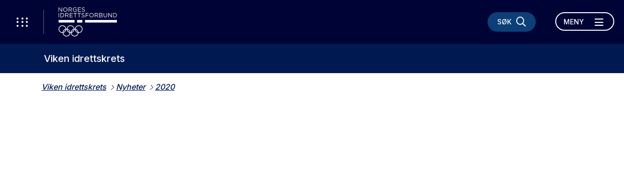

--- FILE ---
content_type: text/html; charset=utf-8
request_url: https://www.idrettsforbundet.no/idrettskrets/viken/nyheter/2020/gratulerer-med-dagen-alle-frivillige/
body_size: 15709
content:
<!doctype html>
<html lang="nb" id="NewsPage_93111">
<head>
    <title>Gratulerer med dagen alle frivillige!</title>
    <meta http-equiv="Content-Type" content="text/html; charset=UTF-8" />
    <meta name="viewport" content="width=device-width, initial-scale=1.0, shrink-to-fit=no" />
    
<meta name="description" content="Frivilligheten er ofte limet i hvert lokalmilj&#248;. Et idrettslag er med p&#229; &#229; skape tilh&#248;righet og identitet, og det bidrar til at folk m&#248;tes. Verdien av frivilligheten er fortsatt stor, og SSBs tall viser at hver fjerde frivillig time gjennomf&#248;res i et idrettslag. Frivilligheten i Vikenidretten har en verdi p&#229; 3,9 milliarder. " />
<meta property="og:title" content="Gratulerer med dagen alle frivillige!" />
<meta property="og:url" content="https://www.idrettsforbundet.no/idrettskrets/viken/nyheter/2020/gratulerer-med-dagen-alle-frivillige/" />
<meta property="og:image" content="https://www.idrettsforbundet.no/contentassets/3087c1f2996f461aa8ec12917d92e100/frivillighet-tusen-takk.png" /> 
<meta property="og:description" content="Frivilligheten er ofte limet i hvert lokalmilj&#248;. Et idrettslag er med p&#229; &#229; skape tilh&#248;righet og identitet, og det bidrar til at folk m&#248;tes. Verdien av frivilligheten er fortsatt stor, og SSBs tall viser at hver fjerde frivillig time gjennomf&#248;res i et idrettslag. Frivilligheten i Vikenidretten har en verdi p&#229; 3,9 milliarder. " />
<meta property="og:locale" content="nb_NO" />
<meta property="og:type" content="article" />

<link rel="canonical" href="https://www.idrettsforbundet.no/idrettskrets/viken/nyheter/2020/gratulerer-med-dagen-alle-frivillige/" />
    <link rel="icon" href="/favicon.ico">

    <link rel="preconnect" href="https://fonts.gstatic.com/">
    <link href="https://fonts.googleapis.com/css2?family=Inter:wght@400;500;700&display=swap" rel="stylesheet">
    <meta name="msapplication-TileColor" content="#000335">
    <meta name="theme-color" content="#000335">

    <link rel="stylesheet" href="https://stackpath.bootstrapcdn.com/bootstrap/4.3.1/css/bootstrap.min.css" integrity="sha384-ggOyR0iXCbMQv3Xipma34MD+dH/1fQ784/j6cY/iJTQUOhcWr7x9JvoRxT2MZw1T" crossorigin="anonymous">
    <link rel="stylesheet" href="https://cdnjs.cloudflare.com/ajax/libs/Swiper/6.4.1/swiper-bundle.min.css" integrity="sha512-Jx7hgWZErcwTLoopOyS5XvroOiSBz5EkcZHXBop7MzH0NhQT7ed9IrtOxnuxrv2F1HCZqE4S2dqXDUzbHFoWlg==" crossorigin="anonymous" />
    <link rel="stylesheet" href="https://cdnjs.cloudflare.com/ajax/libs/fancybox/3.5.7/jquery.fancybox.min.css" integrity="sha512-H9jrZiiopUdsLpg94A333EfumgUBpO9MdbxStdeITo+KEIMaNfHNvwyjjDJb+ERPaRS6DpyRlKbvPUasNItRyw==" crossorigin="anonymous" />
    <link rel="stylesheet" href="/Static/idrettno/css/fontawesome/all.min.css" type="text/css" />
    <link rel="stylesheet" href="/Static/idrettno/style.min.css" type="text/css" />

    
    <!-- Google Tag Manager -->
    <script>
        (function (w, d, s, l, i) {
        w[l] = w[l] || []; w[l].push({
            'gtm.start':
                new Date().getTime(), event: 'gtm.js'
        }); var f = d.getElementsByTagName(s)[0],
            j = d.createElement(s), dl = l != 'dataLayer' ? '&l=' + l : ''; j.async = true; j.src =
                'https://www.googletagmanager.com/gtm.js?id=' + i + dl; f.parentNode.insertBefore(j, f);
        })(window, document, 'script', 'dataLayer', 'GTM-K66Z36T');</script>
    <!-- End Google Tag Manager -->

    
</head>
<body>
    
    <noscript>
        <iframe src="https://www.googletagmanager.com/ns.html?id=GTM-K66Z36T" height="0" width="0" style="display:none;visibility:hidden"></iframe>
    </noscript>

    
<div id="fb-root"></div>
<script async defer crossorigin="anonymous" src="https://connect.facebook.net/nb_NO/sdk.js#xfbml=1&version=v6.0"></script>
    
    



<nav class="navbar navbar-with-sub">
    <div class="navbar-header">
        <button class="menu-waffle toggle-waffle" type="button" aria-label="Åpne verktøy-meny">
            <i class="fal fa-ellipsis-v"></i>
            <i class="fal fa-ellipsis-v"></i>
            <i class="fal fa-ellipsis-v"></i>
        </button>
        <a class="navbar-brand" href="https://www.idrettsforbundet.no/">
            <img src="/Static/gfx/logo-hvit.svg" alt="Logo Norges Idrettsforbund" />
        </a>
        <div class="navbar-header-right">
            <button type="button" class="menu-search-button" data-toggle="collapse" data-target="#search-bar" aria-controls="search-bar" aria-expanded="false" aria-label="Søk">
                <span class="d-none d-lg-block">Søk</span>
                <i class="far fa-search"></i>
                <i class="far fa-times"></i>
            </button>
            <div class="navbar-expand d-none d-lg-block">
                <ul class="navbar-nav">
                </ul>
            </div>
            <button class="navbar-toggler toggle-menu align-bottom" type="button" data-toggle="collapse" data-target="#mainmenu" aria-controls="mainmenu" aria-expanded="false" aria-label="Åpne meny">
                <span class="navbar-toggler-text-open">Meny</span>
                <span class="navbar-toggler-text-close">Lukk</span>
                <i class="far fa-bars"></i>
                <i class="far fa-times"></i>
            </button>
        </div>
    </div>
    <div id="search-bar" class="collapse">
        <div class="container">
            <div class="row">
                <div class="col-12">
                    <form action="/idrettskrets/viken/system/sok/" class="search-bar-form">
                        <i class="far fa-search"></i>
                        <input type="search" name="q" placeholder="Søk etter hva du vil" />
                        <button type="submit" aria-label="Søk">Søk</button>
                    </form>
                </div>
            </div>
        </div>
    </div>
        <div class="submenu">
            <a href="/idrettskrets/viken/" class="fontsize-lg-larger">Viken idrettskrets</a>
            
        </div>
    <div class="collapse navbar-collapse position-relative" id="mainmenu">
        <div class="container">
            
            <div class="row">
                <div class="col-12 col-lg-6 position-static">

<ul class="navbar-nav ml-auto">
            <li class="nav-item">
                <a href="/idrettskrets/viken/om-oss/" class="nav-link">Kontakt oss</a>
            </li>
            <li class="nav-item">
                <a href="#" class="nav-link dropdown-toggle" data-toggle="dropdown" aria-haspopup="true" aria-expanded="false">Om Viken idrettskrets <i class="fal fa-long-arrow-right"></i></a>
                    <div class="dropdown-menu">
        <div class="container">
            <div class="row">
                <div class="col-12">
                    <a href="#" class="mb-3 fontsize-small d-block" data-toggle="dropdown" aria-haspopup="true" aria-expanded="false"><i class="fal fa-long-arrow-left"></i> Hovedmeny</a>
                    <a href="/idrettskrets/viken/om-viken-idrettskrets/" class="dropdown-item"><div class="fontsize-largest mb-3">Om Viken idrettskrets</div></a>
                </div>
            </div>
            <div class="row">
                <div class="col-12 col-lg-4">
                            <a href="/idrettskrets/viken/om-viken-idrettskrets/administrasjon/" class="dropdown-item">Administrasjon</a>
                            <a href="/idrettskrets/viken/om-viken-idrettskrets/om-idrettskretsen/" class="dropdown-item">Fakta om Viken idrettskrets</a>
                            <a href="/idrettskrets/viken/om-viken-idrettskrets/fakturainformasjon/" class="dropdown-item">Fakturainformasjon</a>
                            <a href="/idrettskrets/viken/om-viken-idrettskrets/kart-over-viken-med-fylker/" class="dropdown-item">Kart over Viken med fylker</a>
                            <a href="/idrettskrets/viken/om-viken-idrettskrets/lov-for-vik/" class="dropdown-item">Lov for Viken idrettskrets</a>
                            <a href="/idrettskrets/viken/om-viken-idrettskrets/plandokumenter/" class="dropdown-item">Langtidsplan og strategidokumenter</a>
                            <a href="/idrettskrets/viken/om-viken-idrettskrets/motta-nyhetsbrev-fra-viken-idrettskrets/" class="dropdown-item">Motta nyhetsbrev</a>
                </div>
                <div class="col-12 col-lg-4">
                            <a href="/idrettskrets/viken/om-viken-idrettskrets/utvalg/" class="dropdown-item">Oppnevnte utvalg</a>
                            <a href="/idrettskrets/viken/om-viken-idrettskrets/organisasjonskart/" class="dropdown-item">Organisasjonskart</a>
                            <a href="/idrettskrets/viken/om-viken-idrettskrets/kretsstyret/" class="dropdown-item">Styret og valgte utvalg</a>
                            <a href="/idrettskrets/viken/om-viken-idrettskrets/styreprotokoller/" class="dropdown-item">Styre- og tingprotokoller</a>
                            <a href="/idrettskrets/viken/om-viken-idrettskrets/vi-mener/" class="dropdown-item">Viken idrettskrets mener</a>
                            <a href="/idrettskrets/viken/om-viken-idrettskrets/visuell-profil/" class="dropdown-item">Visuell profil</a>
                            <a href="/idrettskrets/viken/om-viken-idrettskrets/arsrapporter/" class="dropdown-item">&#197;rsrapporter</a>
                            <a href="/idrettskrets/viken/om-viken-idrettskrets/Oppsummering-2024-arsrapport/" class="dropdown-item">Oppsummering 2024</a>
                </div>
            </div>
        </div>
    </div>

            </li>
            <li class="nav-item">
                <a href="/idrettskrets/viken/aktivpaadagtid/" class="nav-link">Aktiv p&#229; Dagtid</a>
            </li>
            <li class="nav-item">
                <a href="/idrettskrets/viken/anlegg/" class="nav-link">Anlegg</a>
            </li>
            <li class="nav-item">
                <a href="/idrettskrets/viken/barneidrett/" class="nav-link">Barneidrett</a>
            </li>
            <li class="nav-item">
                <a href="/idrettskrets/viken/for-idrettslaget/" class="nav-link">For idrettslaget</a>
            </li>
            <li class="nav-item">
                <a href="/idrettskrets/viken/idrettsrad/" class="nav-link">For idrettsr&#229;det</a>
            </li>
            <li class="nav-item">
                <a href="/idrettskrets/viken/saridrett/" class="nav-link">For s&#230;ridrettene</a>
            </li>
            <li class="nav-item">
                <a href="/idrettskrets/viken/inkludering/" class="nav-link">Inkludering</a>
            </li>
            <li class="nav-item">
                <a href="/idrettskrets/viken/lov-og-org/" class="nav-link">Juss</a>
            </li>
            <li class="nav-item">
                <a href="/idrettskrets/viken/paraidrett/" class="nav-link">Paraidrett</a>
            </li>
            <li class="nav-item">
                <a href="/idrettskrets/viken/prosjekter/" class="nav-link">Prosjekter</a>
            </li>
            <li class="nav-item">
                <a href="/idrettskrets/viken/ungdomsidrett/" class="nav-link">Ungdomsidrett</a>
            </li>
            <li class="nav-item">
                <a href="/idrettskrets/viken/stotteordninger/" class="nav-link">St&#248;tteordninger</a>
            </li>
</ul>




                    <div class="d-none d-lg-block">
                        <hr />
                        <div class="">
                                <div class="font-bold mb-3 pt-2">Ofte besøkte sider</div>
                                <ul class="floating-link-list fontsize-small">
                                        <li><a target="" href="/tema/barneidrett/">Barneidrett</a></li>
                                        <li><a target="" href="/om-nif/stilling-ledig/">Jobb i idretten</a></li>
                                        <li><a target="" href="/tema/politiattest/">Politiattest</a></li>
                                        <li><a target="" href="/tema/trener/">Trenerattest</a></li>
                                        <li><a target="" href="/om-nif/presse/">Presse</a></li>
                                </ul>
                        </div>
                    </div>
                </div>
                <div class="col-12 col-lg-4 offset-lg-2 pt-lg-30">
                    <div>
                                <a href="/klubbguiden/" class="menu-link-btn" target="">Klubbguiden <i class="fal fa-long-arrow-right"></i></a>
                                <a href="/idrettskrets/viken/for-idrettslaget/kurstilbud/" class="menu-link-btn" target="">Kurstilbud <i class="fal fa-long-arrow-right"></i></a>
                                <a href="/idrettskrets/viken/folkehelse/" class="menu-link-btn" target="">Idrett og folkehelse <i class="fal fa-long-arrow-right"></i></a>
                                <a href="/idrettskrets/innlandet/vi_trenger_deg/" class="menu-link-btn" target="">Vi trenger deg! <i class="fal fa-long-arrow-right"></i></a>
                                <a href="/idrettskrets/viken/opptak-og-presentasjoner-fra-tidligere-arrangementer-vik/" class="menu-link-btn" target="">Opptak og presentasjoner fra tidligere arrangementer <i class="fal fa-long-arrow-right"></i></a>
                    </div>
                    <div class="menu-some">
<a href="https://www.facebook.com/vikenidretten" target="_blank" title="Følg oss på Facebook"><i class="fab fa-facebook"></i></a>                        <a href="https://twitter.com/Vikenidrett" target="_blank" title="Følg oss på X"><i class="fab fa-twitter"></i></a>                        <a href="https://www.instagram.com/vikenidrettskrets/" target="_blank" title="Følg oss på Instagram"><i class="fab fa-instagram"></i></a>                                                <a href="https://www.youtube.com/@vikenidrettskrets" target="_blank" title="Følg oss på Youtube"><i class="fab fa-youtube"></i></a>                    </div>
                </div>
            </div>
        </div>
    </div>
    <div id="waffle" class="show">
        <div class="waffle-title"><span>Nyttige verktøy</span></div>
        <div class="waffle-tools">
            <a href="https://www.minidrett.no/" target="_blank"><img src="/Static/gfx/Mi_48.png" alt="Min idrett" height="45" /><div class="waffel-text">Min idrett</div></a>
            <a href="https://ka.nif.no/" target="_blank"><img src="/Static/gfx/KA_48.png" alt="Klubbadmin" height="45" /><div class="waffel-text">KlubbAdmin</div></a>
            <a href="https://sa.nif.no/" target="_blank"><img src="/Static/gfx/SA_48.png" alt="Sportsadmin" height="45" /><div class="waffel-text">SportsAdmin</div></a>
        </div>
        <div class="waffle-title"><span><i class="fas fa-star"></i> Dine favoritter</span></div>
        <div class="">
            <ul class="mb-3"></ul>
            <button type="button" class="link-btn link-btn-small favorite-add"><i class="fas fa-star"></i> Legg til favoritt</button>
        </div>
    </div>
</nav>
    


    <main>
        <div class="container">
            <div class="row">
                <div class="col-12 pt-3 pb-3">
<ul class="crumb">
    <li>
        <a class="" href="/idrettskrets/viken/">Viken idrettskrets</a>
    </li>
                <li><a href="/idrettskrets/viken/nyheter/">Nyheter</a></li>
            <li><a href="/idrettskrets/viken/nyheter/2020/">2020</a></li>

</ul>


                </div>
                <div class="col-12 mb-15 mb-md-5">
                        <div class="videoWrapper">
                            <iframe src="https://www.youtube.com/embed/umFpQdcgb1c" frameborder="0" allowfullscreen>Your browser does not support iframes.</iframe>
                        </div> 
                </div>

                    <div class="col-12 col-lg-8 offset-lg-2 mt-30 mb-30">
                        <h1 >Gratulerer med dagen alle frivillige!</h1>
                        <div class="byline">
                                <div>
                                    Av <span >Knut Harald Sommerfeldt</span> <span class="color-red pl-2 pr-2">&bull;</span>
3. des 2020                                </div>                        </div>
                        <div class="ingress">
                            <p >Frivilligheten er ofte limet i hvert lokalmilj&#248;. Et idrettslag er med p&#229; &#229; skape tilh&#248;righet og identitet, og det bidrar til at folk m&#248;tes. Verdien av frivilligheten er fortsatt stor, og SSBs tall viser at hver fjerde frivillig time gjennomf&#248;res i et idrettslag. Frivilligheten i Vikenidretten har en verdi p&#229; 3,9 milliarder. </p>
                        </div>
                        <div class="body-text">
                            <p><span data-contrast="none">Den 5. desember hvert &aring;r feires FNs internasjonale dag for frivillighet.&nbsp;</span><span data-contrast="none">&Aring;</span><span data-contrast="none">r</span><span data-contrast="none">ets&nbsp;</span><span data-contrast="none">satellittregnskap for frivillighet</span><span data-contrast="none">&nbsp;fra SSB</span><span data-contrast="none">&nbsp;v</span><span data-contrast="none">iser i den anledning at hver fjerde frivillighetstime gjennomf&oslash;res i idretten. Det betyr at frivilligheten i&nbsp;</span><span data-contrast="none">Vikenidretten</span><span data-contrast="none">&nbsp;er verdt 3,9 milliarder, eller litt over</span><span data-contrast="none">&nbsp;</span><span data-contrast="none">10 millioner hver dag.</span><span data-ccp-props="{&quot;201341983&quot;:0,&quot;335559739&quot;:160,&quot;335559740&quot;:259}">&nbsp;</span></p>
<p><span data-contrast="none">Styreleder i Viken idrettskrets Roar Bogerud formidler sin takk til alle frivillige:</span><span data-ccp-props="{&quot;201341983&quot;:0,&quot;335559739&quot;:160,&quot;335559740&quot;:259}">&nbsp;</span></p>
<p><span data-contrast="none">&ndash; Jeg &oslash;nsker &aring; sende&nbsp;</span><span data-contrast="none">en stor takk</span><span data-contrast="none">&nbsp;til</span><span data-contrast="none">&nbsp;alle&nbsp;</span><span data-contrast="none">frivillige</span><span data-contrast="none">&nbsp;</span><span data-contrast="none">i&nbsp;</span><span data-contrast="none">Vikenidretten</span><span data-contrast="none">.</span><span data-contrast="none">&nbsp;</span><span data-contrast="none">Det er de sm&aring; og store oppgavene dere gjennomf&oslash;rer hver dag, som gir alle barn og unge en skikkelig god oppvekst. Det er alle de oppgavene som binder sammen idretten. Dere skaper idrettsglede. Tusen takk!&nbsp;</span><span data-contrast="none">Samtidig&nbsp;</span><span data-contrast="none">&oslash;nsker</span><span data-contrast="none">&nbsp;&aring; ogs&aring; &aring; rette en takk til frivillige i andre organisasjoner. Det er viktig at vi st&aring;r sammen og finner l&oslash;s</span><span data-contrast="none">ninger&nbsp;</span><span data-contrast="none">som&nbsp;</span><span data-contrast="none">gj&oslash;r det enklere &aring; v&aelig;re frivillig</span><span data-contrast="none">. Det begynner med &aring; gi hverandre en takk. S&aring; takk ogs&aring; til alle i musikk og teater, til dere i friluftslivet</span><span data-contrast="none">, til dere i frivillige ungdomsorganisasjone</span><span data-contrast="none">r. Og alle andre!&nbsp;</span><span data-ccp-props="{&quot;201341983&quot;:0,&quot;335559739&quot;:160,&quot;335559740&quot;:259}">&nbsp;</span></p>
<p><span data-contrast="auto">2020 vil vi huske av to grunner</span><span data-contrast="auto">: k</span><span data-contrast="auto">orona og</span><span data-contrast="auto">&nbsp;</span><span data-contrast="auto">digitale m&oslash;ter.&nbsp;</span><span data-contrast="auto">F</span><span data-contrast="auto">rivilligheten ble stoppet&nbsp;</span><span data-contrast="auto">det f&oslash;rste</span><span data-contrast="auto">, men f</span><span data-contrast="auto">ortsatte med hjelp av det andre.&nbsp;</span><span data-contrast="auto">Den nye normalen ble &aring; treffes og v&aelig;re frivillig via teams.&nbsp;</span><span data-contrast="auto">Styret til Vi</span><span data-contrast="auto">ken idrettskrets</span><span data-contrast="auto">&nbsp;</span><span data-contrast="auto">hadde aller helst v&aelig;rt ute for &aring; t</span><span data-contrast="auto">akke&nbsp;</span><span data-contrast="auto">alle dere frivillige&nbsp;</span><span data-contrast="auto">en dag som denne. Men n&aring; fikk det bli via teams.&nbsp;</span><span data-contrast="auto">#idrettsfrivillig2020&nbsp;</span><span data-contrast="auto">#frivillighetensdag&nbsp;</span><span data-ccp-props="{&quot;201341983&quot;:0,&quot;335559739&quot;:160,&quot;335559740&quot;:259}">&nbsp;</span></p>
<p><strong>Idrettens frivillighet under korona&aring;ret&nbsp;</strong></p>
<p><span data-contrast="none">I 2020 har idrettens fremste frivillige bidrag nok v&aelig;rt &aring; delta i og bekjempe koronaen. &Aring; stenge ned og starte opp aktivitet er krevende. Men idretten har f&aring;tt skryt fra assistendende direkt&oslash;r i Helsedirektoratet, Espen Rostrup&nbsp;</span><span data-contrast="none">Nakstad</span><span data-contrast="none">:</span><span data-ccp-props="{&quot;201341983&quot;:0,&quot;335559739&quot;:160,&quot;335559740&quot;:259}">&nbsp;</span></p>
<p><span data-contrast="none">- Jeg er glad for at barn og unge fortsatt kan ut&oslash;ve idrettsaktivitet tiln&aelig;rmet normalt. Alle som har drevet med idrett vet hva dette betyr. Jeg vil ogs&aring; skryte av idretten og det arbeidet som legges ned hver eneste dag for &aring; etterleve&nbsp;</span><span data-contrast="none">smittevernsreglene</span><span data-contrast="none">. Vi har heldigvis ikke sett store smitteutbrudd i forbindelse med idrettsaktivitet. Utend&oslash;rs har det knapt forekommet smitte. Innend&oslash;rs har vi hatt noen f&aring; tilfeller, sa assisterende helsedirekt&oslash;r Espen&nbsp;</span><span data-contrast="none">Nakstad</span><span data-contrast="none">&nbsp;ved en digital samling for idretten i november.</span><span data-ccp-props="{&quot;201341983&quot;:0,&quot;335559739&quot;:160,&quot;335559740&quot;:259}">&nbsp;</span></p>
<p><strong>Les ogs&aring;:<span data-contrast="none"><a href="/idrettskrets/viken/nyheter/2020/krise-foder-kreativitet/" target="_blank" rel="noopener">Krise f&oslash;der kreativitet</a></span></strong></p>
<p><strong>Frivillig sektor skaper store &oslash;konomiske verdier&nbsp;</strong></p>
<p><span data-contrast="none">Verdiskapingen i den frivillige sektoren i 2020,&nbsp;</span><span data-contrast="none">alts&aring; all &oslash;konomisk virksomhet</span><span data-contrast="none">, utgj&oslash;r 2,1 prosent av fastlands-BNP. Dette er alts&aring; i tillegg til den frivillige innsatsen.</span><span data-ccp-props="{&quot;201341983&quot;:0,&quot;335559739&quot;:160,&quot;335559740&quot;:259}">&nbsp;</span></p>
<p><span data-contrast="none">&ndash; Men vi skal huske p&aring; at det ikke er &oslash;konomiske tall som er viktigst &aring; tenke p&aring; en dag som denne.&nbsp;</span><span data-contrast="none">Det viktigste er &aring;</span><span data-contrast="none">&nbsp;</span><span data-contrast="none">huske p&aring; at&nbsp;</span><span data-contrast="none">det er idrettslag og andre frivillige organisasjoner som er limet i lokalmilj&oslash;er. Idretten best&aring;r b&aring;de av aktivitet og organisering, og det betyr at mennesker m&aring; komme sammen for &aring; skape aktivitet. De l&aelig;rer seg nye ferdigheter, de f&aring;r nettverk og vennskap. Forskere kaller dette sosial kapital. Det er kanskje det viktigste bidraget frivilligheten gir samfunnet, sier styreleder i Viken idrettskrets Roar Bogerud</span><span data-ccp-props="{&quot;201341983&quot;:0,&quot;335559739&quot;:160,&quot;335559740&quot;:259}">&nbsp;</span></p>
<p><strong>Ikke vanskeligere &aring; finne frivillige&nbsp;</strong></p>
<p><span data-contrast="none">Alle har h&oslash;rt at det har blitt vanskeligere &aring; finne frivillige. Det var mye enklere tidligere. Men statistikken fra SSB gir et annet bilde.&nbsp;</span><span data-ccp-props="{&quot;201341983&quot;:0,&quot;335559739&quot;:160,&quot;335559740&quot;:259}">&nbsp;</span></p>
<p><span data-contrast="none">&ndash; Ut fra det vi kan lese av SSBs tall har det ikke blitt vanskeligere. Andelen frivillige i idretten er relativt stabil. Omtrent hver fjerde frivillig time er innenfor idretten, og s&aring; har det v&aelig;rt&nbsp;</span><span data-contrast="none">i&nbsp;</span><span data-contrast="none">mange &aring;r. Men det er klart, det blir flere idretter og flere idrettslag, s&aring; for det enkelte idrettslaget kan det nok oppleves som vanskelig. Men det kan alts&aring; bero p&aring; at folk allerede er frivillige, forklarer seniorr&aring;dgiver Johan&nbsp;</span><span data-contrast="none">Conradson</span><span data-contrast="none">.&nbsp;</span><span data-ccp-props="{&quot;201341983&quot;:0,&quot;335559739&quot;:160,&quot;335559740&quot;:259}">&nbsp;</span></p>
<p><strong>Les ogs&aring; om &aring;rets ildsjel i&nbsp;Vikenidretten&nbsp;</strong></p>
<p><span data-contrast="none">Men mange lurer fortsatt p&aring; hvordan de skal klare &aring; f&aring; flere frivillige. Frivillighet Norge har identifisert noen barrierer for deltagelse i frivilligheten. Kanskje kan dette v&aelig;re en liste som idrettslag kan g&aring; igjennom med et selvkritisk blikk. Barrierene for &aring; f&aring; flere frivillige er:</span><span data-ccp-props="{&quot;201341983&quot;:0,&quot;335559739&quot;:160,&quot;335559740&quot;:259}">&nbsp;</span></p>
<ul>
<li data-leveltext="" data-font="Symbol" data-listid="1" aria-setsize="-1" data-aria-posinset="1" data-aria-level="1"><span data-contrast="none">kunnskap om organisasjonen</span><span data-ccp-props="{&quot;134233279&quot;:true,&quot;201341983&quot;:0,&quot;335559739&quot;:160,&quot;335559740&quot;:259}">&nbsp;</span></li>
<li data-leveltext="" data-font="Symbol" data-listid="1" aria-setsize="-1" data-aria-posinset="2" data-aria-level="1"><span data-contrast="none">organisasjonens interne kultur</span><span data-ccp-props="{&quot;134233279&quot;:true,&quot;201341983&quot;:0,&quot;335559739&quot;:160,&quot;335559740&quot;:259}">&nbsp;</span></li>
<li data-leveltext="" data-font="Symbol" data-listid="1" aria-setsize="-1" data-aria-posinset="2" data-aria-level="1"><span data-contrast="none">spr&aring;kbarrierer og internt stammespr&aring;k&nbsp;</span><span data-ccp-props="{&quot;134233279&quot;:true,&quot;201341983&quot;:0,&quot;335559739&quot;:160,&quot;335559740&quot;:259}">&nbsp;</span></li>
<li data-leveltext="" data-font="Symbol" data-listid="1" aria-setsize="-1" data-aria-posinset="2" data-aria-level="1"><span data-contrast="none">uklare tidsforventninger</span><span data-ccp-props="{&quot;134233279&quot;:true,&quot;201341983&quot;:0,&quot;335559739&quot;:160,&quot;335559740&quot;:259}">&nbsp;</span></li>
<li data-leveltext="" data-font="Symbol" data-listid="1" aria-setsize="-1" data-aria-posinset="2" data-aria-level="1"><span data-contrast="none">&oslash;konomi og mangel p&aring; tilgjengelighet</span><span data-ccp-props="{&quot;134233279&quot;:true,&quot;201341983&quot;:0,&quot;335559739&quot;:160,&quot;335559740&quot;:259}">&nbsp;</span></li>
<li data-leveltext="" data-font="Symbol" data-listid="1" aria-setsize="-1" data-aria-posinset="2" data-aria-level="1"><span data-contrast="none">mangelfull oppf&oslash;lging.&nbsp;</span><span data-ccp-props="{&quot;134233279&quot;:true,&quot;201341983&quot;:0,&quot;335559739&quot;:160,&quot;335559740&quot;:259}">&nbsp;</span></li>
</ul>
<p><span data-contrast="none">I idretten kommer foreldre og dermed nye frivillige, fordi idrettslag rekrutterer barn inn i aktivitetene. Det forventes at foreldre stiller opp. Men hvordan er det f&oslash;rste m&oslash;tet med dem? De kjenner ikke n&oslash;dvendigvis til idrettslagets rutiner, og kanskje f&aring;r de ikke raskt nok svar. Det kan oppleves som fremmedgj&oslash;rende.&nbsp;</span><span data-ccp-props="{&quot;201341983&quot;:0,&quot;335559739&quot;:160,&quot;335559740&quot;:259}">&nbsp;</span></p>
<p><strong>Gode tips til hvordan en finner flere frivillige&nbsp;</strong></p>
<p><span data-contrast="none">Digitale verkt&oslash;y skaper nye forventninger til oppf&oslash;lging. P&aring; den ene siden forventer de frivillige raskere svar n&aring;r de melder seg digitalt, og p&aring; den andre siden kan digitale verkt&oslash;y f&oslash;re til at f&aelig;rre kommer med en tilbakemelding og takker den frivillige laglederen eller koordinatoren som organiserer aktiviteten.&nbsp;</span><span data-ccp-props="{&quot;201341983&quot;:0,&quot;335559739&quot;:160,&quot;335559740&quot;:259}">&nbsp;</span></p>
<p><span data-contrast="none">Viken idrettskrets tre tips for kommunikasjon og oppf&oslash;lging av frivillige:</span><span data-ccp-props="{&quot;201341983&quot;:0,&quot;335559739&quot;:160,&quot;335559740&quot;:259}">&nbsp;</span></p>
<ol>
<li data-leveltext="%1." data-font="Calibri" data-listid="2" aria-setsize="-1" data-aria-posinset="1" data-aria-level="1"><span data-contrast="none">Sett tydelige krav og forventninger til de frivillige&nbsp;</span><span data-ccp-props="{&quot;134233279&quot;:true,&quot;201341983&quot;:0,&quot;335559739&quot;:160,&quot;335559740&quot;:259}">&nbsp;</span></li>
</ol>
<ol>
<li data-leveltext="%1." data-font="Calibri" data-listid="2" aria-setsize="-1" data-aria-posinset="2" data-aria-level="1"><span data-contrast="none">Bli enige internt om en felles m&aring;te &aring; f&oslash;lge opp de frivillige&nbsp;</span><span data-ccp-props="{&quot;134233279&quot;:true,&quot;201341983&quot;:0,&quot;335559739&quot;:160,&quot;335559740&quot;:259}">&nbsp;</span></li>
</ol>
<ol>
<li data-leveltext="%1." data-font="Calibri" data-listid="2" aria-setsize="-1" data-aria-posinset="3" data-aria-level="1"><span data-contrast="none">Bruk digitale verkt&oslash;y som er laget til form&aring;let (for eksempel &aring; f&oslash;lge opp)</span><span data-ccp-props="{&quot;134233279&quot;:true,&quot;201341983&quot;:0,&quot;335559739&quot;:160,&quot;335559740&quot;:259}">&nbsp;</span></li>
</ol>
<p><strong>Tabell: verdien av idrettens frivillige arbeid i Viken&nbsp;</strong></p>
<table data-tablestyle="MsoTableGrid" data-tablelook="1696">
<tbody>
<tr>
<td data-celllook="0">
<p><strong>Idrettsr&aring;d</strong><span data-ccp-props="{&quot;201341983&quot;:0,&quot;335559740&quot;:259}">&nbsp;</span></p>
</td>
<td data-celllook="0">
<p><strong>Medlemmer&nbsp;I alle idrettslag</strong><span data-ccp-props="{&quot;201341983&quot;:0,&quot;335559740&quot;:259}">&nbsp;</span></p>
</td>
<td data-celllook="0">
<p><strong>Verdien&nbsp;av&nbsp;frivillig&nbsp;arbeid&nbsp;I idrettslagene&nbsp;</strong></p>
</td>
<td data-celllook="0">
<p><strong>Antall &aring;rsverk frivillig arbeid&nbsp;</strong></p>
</td>
</tr>
<tr>
<td data-celllook="0">
<p><span data-contrast="none">Aremark Idrettsr&aring;d</span><span data-ccp-props="{&quot;201341983&quot;:0,&quot;335559740&quot;:259}">&nbsp;</span></p>
</td>
<td data-celllook="0">
<p><span data-contrast="none">480</span><span data-ccp-props="{&quot;201341983&quot;:0,&quot;335551550&quot;:3,&quot;335551620&quot;:3,&quot;335559740&quot;:259}">&nbsp;</span></p>
</td>
<td data-celllook="0">
<p><span data-contrast="none">4 342 686</span><span data-ccp-props="{&quot;201341983&quot;:0,&quot;335551550&quot;:3,&quot;335551620&quot;:3,&quot;335559740&quot;:259}">&nbsp;</span></p>
</td>
<td data-celllook="0">
<p><span data-contrast="none">8</span><span data-ccp-props="{&quot;201341983&quot;:0,&quot;335551550&quot;:3,&quot;335551620&quot;:3,&quot;335559740&quot;:259}">&nbsp;</span></p>
</td>
</tr>
<tr>
<td data-celllook="0">
<p><span data-contrast="none">Asker idrettsr&aring;d</span><span data-ccp-props="{&quot;201341983&quot;:0,&quot;335559740&quot;:259}">&nbsp;</span></p>
</td>
<td data-celllook="0">
<p><span data-contrast="none">35576</span><span data-ccp-props="{&quot;201341983&quot;:0,&quot;335551550&quot;:3,&quot;335551620&quot;:3,&quot;335559740&quot;:259}">&nbsp;</span></p>
</td>
<td data-celllook="0">
<p><span data-contrast="none">321 865 380</span><span data-ccp-props="{&quot;201341983&quot;:0,&quot;335551550&quot;:3,&quot;335551620&quot;:3,&quot;335559740&quot;:259}">&nbsp;</span></p>
</td>
<td data-celllook="0">
<p><span data-contrast="none">603</span><span data-ccp-props="{&quot;201341983&quot;:0,&quot;335551550&quot;:3,&quot;335551620&quot;:3,&quot;335559740&quot;:259}">&nbsp;</span></p>
</td>
</tr>
<tr>
<td data-celllook="0">
<p><span data-contrast="none">Aurskog-H&oslash;land idrettsr&aring;d</span><span data-ccp-props="{&quot;201341983&quot;:0,&quot;335559740&quot;:259}">&nbsp;</span></p>
</td>
<td data-celllook="0">
<p><span data-contrast="none">10758</span><span data-ccp-props="{&quot;201341983&quot;:0,&quot;335551550&quot;:3,&quot;335551620&quot;:3,&quot;335559740&quot;:259}">&nbsp;</span></p>
</td>
<td data-celllook="0">
<p><span data-contrast="none">97 330 441</span><span data-ccp-props="{&quot;201341983&quot;:0,&quot;335551550&quot;:3,&quot;335551620&quot;:3,&quot;335559740&quot;:259}">&nbsp;</span></p>
</td>
<td data-celllook="0">
<p><span data-contrast="none">182</span><span data-ccp-props="{&quot;201341983&quot;:0,&quot;335551550&quot;:3,&quot;335551620&quot;:3,&quot;335559740&quot;:259}">&nbsp;</span></p>
</td>
</tr>
<tr>
<td data-celllook="0">
<p><span data-contrast="none">B&aelig;rum Idrettsr&aring;d</span><span data-ccp-props="{&quot;201341983&quot;:0,&quot;335559740&quot;:259}">&nbsp;</span></p>
</td>
<td data-celllook="0">
<p><span data-contrast="none">57473</span><span data-ccp-props="{&quot;201341983&quot;:0,&quot;335551550&quot;:3,&quot;335551620&quot;:3,&quot;335559740&quot;:259}">&nbsp;</span></p>
</td>
<td data-celllook="0">
<p><span data-contrast="none">519 973 267</span><span data-ccp-props="{&quot;201341983&quot;:0,&quot;335551550&quot;:3,&quot;335551620&quot;:3,&quot;335559740&quot;:259}">&nbsp;</span></p>
</td>
<td data-celllook="0">
<p><span data-contrast="none">974</span><span data-ccp-props="{&quot;201341983&quot;:0,&quot;335551550&quot;:3,&quot;335551620&quot;:3,&quot;335559740&quot;:259}">&nbsp;</span></p>
</td>
</tr>
<tr>
<td data-celllook="0">
<p><span data-contrast="none">Drammen idrettsr&aring;d</span><span data-ccp-props="{&quot;201341983&quot;:0,&quot;335559740&quot;:259}">&nbsp;</span></p>
</td>
<td data-celllook="0">
<p><span data-contrast="none">29601</span><span data-ccp-props="{&quot;201341983&quot;:0,&quot;335551550&quot;:3,&quot;335551620&quot;:3,&quot;335559740&quot;:259}">&nbsp;</span></p>
</td>
<td data-celllook="0">
<p><span data-contrast="none">267 807 991</span><span data-ccp-props="{&quot;201341983&quot;:0,&quot;335551550&quot;:3,&quot;335551620&quot;:3,&quot;335559740&quot;:259}">&nbsp;</span></p>
</td>
<td data-celllook="0">
<p><span data-contrast="none">502</span><span data-ccp-props="{&quot;201341983&quot;:0,&quot;335551550&quot;:3,&quot;335551620&quot;:3,&quot;335559740&quot;:259}">&nbsp;</span></p>
</td>
</tr>
<tr>
<td data-celllook="0">
<p><span data-contrast="none">Eidsvoll Idrettsr&aring;d</span><span data-ccp-props="{&quot;201341983&quot;:0,&quot;335559740&quot;:259}">&nbsp;</span></p>
</td>
<td data-celllook="0">
<p><span data-contrast="none">7712</span><span data-ccp-props="{&quot;201341983&quot;:0,&quot;335551550&quot;:3,&quot;335551620&quot;:3,&quot;335559740&quot;:259}">&nbsp;</span></p>
</td>
<td data-celllook="0">
<p><span data-contrast="none">69 772 482</span><span data-ccp-props="{&quot;201341983&quot;:0,&quot;335551550&quot;:3,&quot;335551620&quot;:3,&quot;335559740&quot;:259}">&nbsp;</span></p>
</td>
<td data-celllook="0">
<p><span data-contrast="none">131</span><span data-ccp-props="{&quot;201341983&quot;:0,&quot;335551550&quot;:3,&quot;335551620&quot;:3,&quot;335559740&quot;:259}">&nbsp;</span></p>
</td>
</tr>
<tr>
<td data-celllook="0">
<p><span data-contrast="none">Enebakk Idrettsr&aring;d</span><span data-ccp-props="{&quot;201341983&quot;:0,&quot;335559740&quot;:259}">&nbsp;</span></p>
</td>
<td data-celllook="0">
<p><span data-contrast="none">4722</span><span data-ccp-props="{&quot;201341983&quot;:0,&quot;335551550&quot;:3,&quot;335551620&quot;:3,&quot;335559740&quot;:259}">&nbsp;</span></p>
</td>
<td data-celllook="0">
<p><span data-contrast="none">42 721 169</span><span data-ccp-props="{&quot;201341983&quot;:0,&quot;335551550&quot;:3,&quot;335551620&quot;:3,&quot;335559740&quot;:259}">&nbsp;</span></p>
</td>
<td data-celllook="0">
<p><span data-contrast="none">80</span><span data-ccp-props="{&quot;201341983&quot;:0,&quot;335551550&quot;:3,&quot;335551620&quot;:3,&quot;335559740&quot;:259}">&nbsp;</span></p>
</td>
</tr>
<tr>
<td data-celllook="0">
<p><span data-contrast="none">Flesberg Idrettsr&aring;d</span><span data-ccp-props="{&quot;201341983&quot;:0,&quot;335559740&quot;:259}">&nbsp;</span></p>
</td>
<td data-celllook="0">
<p><span data-contrast="none">948</span><span data-ccp-props="{&quot;201341983&quot;:0,&quot;335551550&quot;:3,&quot;335551620&quot;:3,&quot;335559740&quot;:259}">&nbsp;</span></p>
</td>
<td data-celllook="0">
<p><span data-contrast="none">8 576 804</span><span data-ccp-props="{&quot;201341983&quot;:0,&quot;335551550&quot;:3,&quot;335551620&quot;:3,&quot;335559740&quot;:259}">&nbsp;</span></p>
</td>
<td data-celllook="0">
<p><span data-contrast="none">16</span><span data-ccp-props="{&quot;201341983&quot;:0,&quot;335551550&quot;:3,&quot;335551620&quot;:3,&quot;335559740&quot;:259}">&nbsp;</span></p>
</td>
</tr>
<tr>
<td data-celllook="0">
<p><span data-contrast="none">Fl&aring; Idrettsr&aring;d</span><span data-ccp-props="{&quot;201341983&quot;:0,&quot;335559740&quot;:259}">&nbsp;</span></p>
</td>
<td data-celllook="0">
<p><span data-contrast="none">302</span><span data-ccp-props="{&quot;201341983&quot;:0,&quot;335551550&quot;:3,&quot;335551620&quot;:3,&quot;335559740&quot;:259}">&nbsp;</span></p>
</td>
<td data-celllook="0">
<p><span data-contrast="none">2 732 273</span><span data-ccp-props="{&quot;201341983&quot;:0,&quot;335551550&quot;:3,&quot;335551620&quot;:3,&quot;335559740&quot;:259}">&nbsp;</span></p>
</td>
<td data-celllook="0">
<p><span data-contrast="none">5</span><span data-ccp-props="{&quot;201341983&quot;:0,&quot;335551550&quot;:3,&quot;335551620&quot;:3,&quot;335559740&quot;:259}">&nbsp;</span></p>
</td>
</tr>
<tr>
<td data-celllook="0">
<p><span data-contrast="none">Fredrikstad Idrettsr&aring;d</span><span data-ccp-props="{&quot;201341983&quot;:0,&quot;335559740&quot;:259}">&nbsp;</span></p>
</td>
<td data-celllook="0">
<p><span data-contrast="none">23080</span><span data-ccp-props="{&quot;201341983&quot;:0,&quot;335551550&quot;:3,&quot;335551620&quot;:3,&quot;335559740&quot;:259}">&nbsp;</span></p>
</td>
<td data-celllook="0">
<p><span data-contrast="none">208 810 798</span><span data-ccp-props="{&quot;201341983&quot;:0,&quot;335551550&quot;:3,&quot;335551620&quot;:3,&quot;335559740&quot;:259}">&nbsp;</span></p>
</td>
<td data-celllook="0">
<p><span data-contrast="none">391</span><span data-ccp-props="{&quot;201341983&quot;:0,&quot;335551550&quot;:3,&quot;335551620&quot;:3,&quot;335559740&quot;:259}">&nbsp;</span></p>
</td>
</tr>
<tr>
<td data-celllook="0">
<p><span data-contrast="none">Frogn Idrettsr&aring;d</span><span data-ccp-props="{&quot;201341983&quot;:0,&quot;335559740&quot;:259}">&nbsp;</span></p>
</td>
<td data-celllook="0">
<p><span data-contrast="none">5992</span><span data-ccp-props="{&quot;201341983&quot;:0,&quot;335551550&quot;:3,&quot;335551620&quot;:3,&quot;335559740&quot;:259}">&nbsp;</span></p>
</td>
<td data-celllook="0">
<p><span data-contrast="none">54 211 192</span><span data-ccp-props="{&quot;201341983&quot;:0,&quot;335551550&quot;:3,&quot;335551620&quot;:3,&quot;335559740&quot;:259}">&nbsp;</span></p>
</td>
<td data-celllook="0">
<p><span data-contrast="none">102</span><span data-ccp-props="{&quot;201341983&quot;:0,&quot;335551550&quot;:3,&quot;335551620&quot;:3,&quot;335559740&quot;:259}">&nbsp;</span></p>
</td>
</tr>
<tr>
<td data-celllook="0">
<p><span data-contrast="none">Gjerdrum Idrettsr&aring;d</span><span data-ccp-props="{&quot;201341983&quot;:0,&quot;335559740&quot;:259}">&nbsp;</span></p>
</td>
<td data-celllook="0">
<p><span data-contrast="none">3511</span><span data-ccp-props="{&quot;201341983&quot;:0,&quot;335551550&quot;:3,&quot;335551620&quot;:3,&quot;335559740&quot;:259}">&nbsp;</span></p>
</td>
<td data-celllook="0">
<p><span data-contrast="none">31 764 936</span><span data-ccp-props="{&quot;201341983&quot;:0,&quot;335551550&quot;:3,&quot;335551620&quot;:3,&quot;335559740&quot;:259}">&nbsp;</span></p>
</td>
<td data-celllook="0">
<p><span data-contrast="none">60</span><span data-ccp-props="{&quot;201341983&quot;:0,&quot;335551550&quot;:3,&quot;335551620&quot;:3,&quot;335559740&quot;:259}">&nbsp;</span></p>
</td>
</tr>
<tr>
<td data-celllook="0">
<p><span data-contrast="none">Gol Idrettsr&aring;d</span><span data-ccp-props="{&quot;201341983&quot;:0,&quot;335559740&quot;:259}">&nbsp;</span></p>
</td>
<td data-celllook="0">
<p><span data-contrast="none">2450</span><span data-ccp-props="{&quot;201341983&quot;:0,&quot;335551550&quot;:3,&quot;335551620&quot;:3,&quot;335559740&quot;:259}">&nbsp;</span></p>
</td>
<td data-celllook="0">
<p><span data-contrast="none">22 165 791</span><span data-ccp-props="{&quot;201341983&quot;:0,&quot;335551550&quot;:3,&quot;335551620&quot;:3,&quot;335559740&quot;:259}">&nbsp;</span></p>
</td>
<td data-celllook="0">
<p><span data-contrast="none">42</span><span data-ccp-props="{&quot;201341983&quot;:0,&quot;335551550&quot;:3,&quot;335551620&quot;:3,&quot;335559740&quot;:259}">&nbsp;</span></p>
</td>
</tr>
<tr>
<td data-celllook="0">
<p><span data-contrast="none">Halden Idrettsr&aring;d</span><span data-ccp-props="{&quot;201341983&quot;:0,&quot;335559740&quot;:259}">&nbsp;</span></p>
</td>
<td data-celllook="0">
<p><span data-contrast="none">10464</span><span data-ccp-props="{&quot;201341983&quot;:0,&quot;335551550&quot;:3,&quot;335551620&quot;:3,&quot;335559740&quot;:259}">&nbsp;</span></p>
</td>
<td data-celllook="0">
<p><span data-contrast="none">94 670 546</span><span data-ccp-props="{&quot;201341983&quot;:0,&quot;335551550&quot;:3,&quot;335551620&quot;:3,&quot;335559740&quot;:259}">&nbsp;</span></p>
</td>
<td data-celllook="0">
<p><span data-contrast="none">177</span><span data-ccp-props="{&quot;201341983&quot;:0,&quot;335551550&quot;:3,&quot;335551620&quot;:3,&quot;335559740&quot;:259}">&nbsp;</span></p>
</td>
</tr>
<tr>
<td data-celllook="0">
<p><span data-contrast="none">Hemsedal Idrettsr&aring;d</span><span data-ccp-props="{&quot;201341983&quot;:0,&quot;335559740&quot;:259}">&nbsp;</span></p>
</td>
<td data-celllook="0">
<p><span data-contrast="none">1631</span><span data-ccp-props="{&quot;201341983&quot;:0,&quot;335551550&quot;:3,&quot;335551620&quot;:3,&quot;335559740&quot;:259}">&nbsp;</span></p>
</td>
<td data-celllook="0">
<p><span data-contrast="none">14 756 084</span><span data-ccp-props="{&quot;201341983&quot;:0,&quot;335551550&quot;:3,&quot;335551620&quot;:3,&quot;335559740&quot;:259}">&nbsp;</span></p>
</td>
<td data-celllook="0">
<p><span data-contrast="none">28</span><span data-ccp-props="{&quot;201341983&quot;:0,&quot;335551550&quot;:3,&quot;335551620&quot;:3,&quot;335559740&quot;:259}">&nbsp;</span></p>
</td>
</tr>
<tr>
<td data-celllook="0">
<p><span data-contrast="none">Hol Idrettsr&aring;d</span><span data-ccp-props="{&quot;201341983&quot;:0,&quot;335559740&quot;:259}">&nbsp;</span></p>
</td>
<td data-celllook="0">
<p><span data-contrast="none">2472</span><span data-ccp-props="{&quot;201341983&quot;:0,&quot;335551550&quot;:3,&quot;335551620&quot;:3,&quot;335559740&quot;:259}">&nbsp;</span></p>
</td>
<td data-celllook="0">
<p><span data-contrast="none">22 364 831</span><span data-ccp-props="{&quot;201341983&quot;:0,&quot;335551550&quot;:3,&quot;335551620&quot;:3,&quot;335559740&quot;:259}">&nbsp;</span></p>
</td>
<td data-celllook="0">
<p><span data-contrast="none">42</span><span data-ccp-props="{&quot;201341983&quot;:0,&quot;335551550&quot;:3,&quot;335551620&quot;:3,&quot;335559740&quot;:259}">&nbsp;</span></p>
</td>
</tr>
<tr>
<td data-celllook="0">
<p><span data-contrast="none">Hole Idrettsr&aring;d</span><span data-ccp-props="{&quot;201341983&quot;:0,&quot;335559740&quot;:259}">&nbsp;</span></p>
</td>
<td data-celllook="0">
<p><span data-contrast="none">2600</span><span data-ccp-props="{&quot;201341983&quot;:0,&quot;335551550&quot;:3,&quot;335551620&quot;:3,&quot;335559740&quot;:259}">&nbsp;</span></p>
</td>
<td data-celllook="0">
<p><span data-contrast="none">23 522 880</span><span data-ccp-props="{&quot;201341983&quot;:0,&quot;335551550&quot;:3,&quot;335551620&quot;:3,&quot;335559740&quot;:259}">&nbsp;</span></p>
</td>
<td data-celllook="0">
<p><span data-contrast="none">44</span><span data-ccp-props="{&quot;201341983&quot;:0,&quot;335551550&quot;:3,&quot;335551620&quot;:3,&quot;335559740&quot;:259}">&nbsp;</span></p>
</td>
</tr>
<tr>
<td data-celllook="0">
<p><span data-contrast="none">Hurdal Idrettsr&aring;d</span><span data-ccp-props="{&quot;201341983&quot;:0,&quot;335559740&quot;:259}">&nbsp;</span></p>
</td>
<td data-celllook="0">
<p><span data-contrast="none">951</span><span data-ccp-props="{&quot;201341983&quot;:0,&quot;335551550&quot;:3,&quot;335551620&quot;:3,&quot;335559740&quot;:259}">&nbsp;</span></p>
</td>
<td data-celllook="0">
<p><span data-contrast="none">8 603 946</span><span data-ccp-props="{&quot;201341983&quot;:0,&quot;335551550&quot;:3,&quot;335551620&quot;:3,&quot;335559740&quot;:259}">&nbsp;</span></p>
</td>
<td data-celllook="0">
<p><span data-contrast="none">16</span><span data-ccp-props="{&quot;201341983&quot;:0,&quot;335551550&quot;:3,&quot;335551620&quot;:3,&quot;335559740&quot;:259}">&nbsp;</span></p>
</td>
</tr>
<tr>
<td data-celllook="0">
<p><span data-contrast="none">Hvaler Idrettsr&aring;d</span><span data-ccp-props="{&quot;201341983&quot;:0,&quot;335559740&quot;:259}">&nbsp;</span></p>
</td>
<td data-celllook="0">
<p><span data-contrast="none">1054</span><span data-ccp-props="{&quot;201341983&quot;:0,&quot;335551550&quot;:3,&quot;335551620&quot;:3,&quot;335559740&quot;:259}">&nbsp;</span></p>
</td>
<td data-celllook="0">
<p><span data-contrast="none">9 535 814</span><span data-ccp-props="{&quot;201341983&quot;:0,&quot;335551550&quot;:3,&quot;335551620&quot;:3,&quot;335559740&quot;:259}">&nbsp;</span></p>
</td>
<td data-celllook="0">
<p><span data-contrast="none">18</span><span data-ccp-props="{&quot;201341983&quot;:0,&quot;335551550&quot;:3,&quot;335551620&quot;:3,&quot;335559740&quot;:259}">&nbsp;</span></p>
</td>
</tr>
<tr>
<td data-celllook="0">
<p><span data-contrast="none">Indre &Oslash;stfold idrettsr&aring;d</span><span data-ccp-props="{&quot;201341983&quot;:0,&quot;335559740&quot;:259}">&nbsp;</span></p>
</td>
<td data-celllook="0">
<p><span data-contrast="none">11604</span><span data-ccp-props="{&quot;201341983&quot;:0,&quot;335551550&quot;:3,&quot;335551620&quot;:3,&quot;335559740&quot;:259}">&nbsp;</span></p>
</td>
<td data-celllook="0">
<p><span data-contrast="none">104 984 424</span><span data-ccp-props="{&quot;201341983&quot;:0,&quot;335551550&quot;:3,&quot;335551620&quot;:3,&quot;335559740&quot;:259}">&nbsp;</span></p>
</td>
<td data-celllook="0">
<p><span data-contrast="none">197</span><span data-ccp-props="{&quot;201341983&quot;:0,&quot;335551550&quot;:3,&quot;335551620&quot;:3,&quot;335559740&quot;:259}">&nbsp;</span></p>
</td>
</tr>
<tr>
<td data-celllook="0">
<p><span data-contrast="none">Jevnaker Idrettsr&aring;d</span><span data-ccp-props="{&quot;201341983&quot;:0,&quot;335559740&quot;:259}">&nbsp;</span></p>
</td>
<td data-celllook="0">
<p><span data-contrast="none">2632</span><span data-ccp-props="{&quot;201341983&quot;:0,&quot;335551550&quot;:3,&quot;335551620&quot;:3,&quot;335559740&quot;:259}">&nbsp;</span></p>
</td>
<td data-celllook="0">
<p><span data-contrast="none">23 812 393</span><span data-ccp-props="{&quot;201341983&quot;:0,&quot;335551550&quot;:3,&quot;335551620&quot;:3,&quot;335559740&quot;:259}">&nbsp;</span></p>
</td>
<td data-celllook="0">
<p><span data-contrast="none">45</span><span data-ccp-props="{&quot;201341983&quot;:0,&quot;335551550&quot;:3,&quot;335551620&quot;:3,&quot;335559740&quot;:259}">&nbsp;</span></p>
</td>
</tr>
<tr>
<td data-celllook="0">
<p><span data-contrast="none">Kongsberg Idrettsr&aring;d</span><span data-ccp-props="{&quot;201341983&quot;:0,&quot;335559740&quot;:259}">&nbsp;</span></p>
</td>
<td data-celllook="0">
<p><span data-contrast="none">12233</span><span data-ccp-props="{&quot;201341983&quot;:0,&quot;335551550&quot;:3,&quot;335551620&quot;:3,&quot;335559740&quot;:259}">&nbsp;</span></p>
</td>
<td data-celllook="0">
<p><span data-contrast="none">110 675 151</span><span data-ccp-props="{&quot;201341983&quot;:0,&quot;335551550&quot;:3,&quot;335551620&quot;:3,&quot;335559740&quot;:259}">&nbsp;</span></p>
</td>
<td data-celllook="0">
<p><span data-contrast="none">207</span><span data-ccp-props="{&quot;201341983&quot;:0,&quot;335551550&quot;:3,&quot;335551620&quot;:3,&quot;335559740&quot;:259}">&nbsp;</span></p>
</td>
</tr>
<tr>
<td data-celllook="0">
<p><span data-contrast="none">Kr&oslash;dsherad Idrettsr&aring;d</span><span data-ccp-props="{&quot;201341983&quot;:0,&quot;335559740&quot;:259}">&nbsp;</span></p>
</td>
<td data-celllook="0">
<p><span data-contrast="none">1136</span><span data-ccp-props="{&quot;201341983&quot;:0,&quot;335551550&quot;:3,&quot;335551620&quot;:3,&quot;335559740&quot;:259}">&nbsp;</span></p>
</td>
<td data-celllook="0">
<p><span data-contrast="none">10 277 689</span><span data-ccp-props="{&quot;201341983&quot;:0,&quot;335551550&quot;:3,&quot;335551620&quot;:3,&quot;335559740&quot;:259}">&nbsp;</span></p>
</td>
<td data-celllook="0">
<p><span data-contrast="none">19</span><span data-ccp-props="{&quot;201341983&quot;:0,&quot;335551550&quot;:3,&quot;335551620&quot;:3,&quot;335559740&quot;:259}">&nbsp;</span></p>
</td>
</tr>
<tr>
<td data-celllook="0">
<p><span data-contrast="none">Lier Idrettsr&aring;d</span><span data-ccp-props="{&quot;201341983&quot;:0,&quot;335559740&quot;:259}">&nbsp;</span></p>
</td>
<td data-celllook="0">
<p><span data-contrast="none">8973</span><span data-ccp-props="{&quot;201341983&quot;:0,&quot;335551550&quot;:3,&quot;335551620&quot;:3,&quot;335559740&quot;:259}">&nbsp;</span></p>
</td>
<td data-celllook="0">
<p><span data-contrast="none">81 181 079</span><span data-ccp-props="{&quot;201341983&quot;:0,&quot;335551550&quot;:3,&quot;335551620&quot;:3,&quot;335559740&quot;:259}">&nbsp;</span></p>
</td>
<td data-celllook="0">
<p><span data-contrast="none">152</span><span data-ccp-props="{&quot;201341983&quot;:0,&quot;335551550&quot;:3,&quot;335551620&quot;:3,&quot;335559740&quot;:259}">&nbsp;</span></p>
</td>
</tr>
<tr>
<td data-celllook="0">
<p><span data-contrast="none">Lillestr&oslash;m idrettsr&aring;d</span><span data-ccp-props="{&quot;201341983&quot;:0,&quot;335559740&quot;:259}">&nbsp;</span></p>
</td>
<td data-celllook="0">
<p><span data-contrast="none">31597</span><span data-ccp-props="{&quot;201341983&quot;:0,&quot;335551550&quot;:3,&quot;335551620&quot;:3,&quot;335559740&quot;:259}">&nbsp;</span></p>
</td>
<td data-celllook="0">
<p><span data-contrast="none">285 866 326</span><span data-ccp-props="{&quot;201341983&quot;:0,&quot;335551550&quot;:3,&quot;335551620&quot;:3,&quot;335559740&quot;:259}">&nbsp;</span></p>
</td>
<td data-celllook="0">
<p><span data-contrast="none">536</span><span data-ccp-props="{&quot;201341983&quot;:0,&quot;335551550&quot;:3,&quot;335551620&quot;:3,&quot;335559740&quot;:259}">&nbsp;</span></p>
</td>
</tr>
<tr>
<td data-celllook="0">
<p><span data-contrast="none">Lunner Idrettsr&aring;d</span><span data-ccp-props="{&quot;201341983&quot;:0,&quot;335559740&quot;:259}">&nbsp;</span></p>
</td>
<td data-celllook="0">
<p><span data-contrast="none">3199</span><span data-ccp-props="{&quot;201341983&quot;:0,&quot;335551550&quot;:3,&quot;335551620&quot;:3,&quot;335559740&quot;:259}">&nbsp;</span></p>
</td>
<td data-celllook="0">
<p><span data-contrast="none">28 942 190</span><span data-ccp-props="{&quot;201341983&quot;:0,&quot;335551550&quot;:3,&quot;335551620&quot;:3,&quot;335559740&quot;:259}">&nbsp;</span></p>
</td>
<td data-celllook="0">
<p><span data-contrast="none">54</span><span data-ccp-props="{&quot;201341983&quot;:0,&quot;335551550&quot;:3,&quot;335551620&quot;:3,&quot;335559740&quot;:259}">&nbsp;</span></p>
</td>
</tr>
<tr>
<td data-celllook="0">
<p><span data-contrast="none">L&oslash;renskog Idrettsr&aring;d</span><span data-ccp-props="{&quot;201341983&quot;:0,&quot;335559740&quot;:259}">&nbsp;</span></p>
</td>
<td data-celllook="0">
<p><span data-contrast="none">12522</span><span data-ccp-props="{&quot;201341983&quot;:0,&quot;335551550&quot;:3,&quot;335551620&quot;:3,&quot;335559740&quot;:259}">&nbsp;</span></p>
</td>
<td data-celllook="0">
<p><span data-contrast="none">113 289 810</span><span data-ccp-props="{&quot;201341983&quot;:0,&quot;335551550&quot;:3,&quot;335551620&quot;:3,&quot;335559740&quot;:259}">&nbsp;</span></p>
</td>
<td data-celllook="0">
<p><span data-contrast="none">212</span><span data-ccp-props="{&quot;201341983&quot;:0,&quot;335551550&quot;:3,&quot;335551620&quot;:3,&quot;335559740&quot;:259}">&nbsp;</span></p>
</td>
</tr>
<tr>
<td data-celllook="0">
<p><span data-contrast="none">Marker Idrettsr&aring;d</span><span data-ccp-props="{&quot;201341983&quot;:0,&quot;335559740&quot;:259}">&nbsp;</span></p>
</td>
<td data-celllook="0">
<p><span data-contrast="none">977</span><span data-ccp-props="{&quot;201341983&quot;:0,&quot;335551550&quot;:3,&quot;335551620&quot;:3,&quot;335559740&quot;:259}">&nbsp;</span></p>
</td>
<td data-celllook="0">
<p><span data-contrast="none">8 839 175</span><span data-ccp-props="{&quot;201341983&quot;:0,&quot;335551550&quot;:3,&quot;335551620&quot;:3,&quot;335559740&quot;:259}">&nbsp;</span></p>
</td>
<td data-celllook="0">
<p><span data-contrast="none">17</span><span data-ccp-props="{&quot;201341983&quot;:0,&quot;335551550&quot;:3,&quot;335551620&quot;:3,&quot;335559740&quot;:259}">&nbsp;</span></p>
</td>
</tr>
<tr>
<td data-celllook="0">
<p><span data-contrast="none">Modum Idrettsr&aring;d</span><span data-ccp-props="{&quot;201341983&quot;:0,&quot;335559740&quot;:259}">&nbsp;</span></p>
</td>
<td data-celllook="0">
<p><span data-contrast="none">5357</span><span data-ccp-props="{&quot;201341983&quot;:0,&quot;335551550&quot;:3,&quot;335551620&quot;:3,&quot;335559740&quot;:259}">&nbsp;</span></p>
</td>
<td data-celllook="0">
<p><span data-contrast="none">48 466 181</span><span data-ccp-props="{&quot;201341983&quot;:0,&quot;335551550&quot;:3,&quot;335551620&quot;:3,&quot;335559740&quot;:259}">&nbsp;</span></p>
</td>
<td data-celllook="0">
<p><span data-contrast="none">91</span><span data-ccp-props="{&quot;201341983&quot;:0,&quot;335551550&quot;:3,&quot;335551620&quot;:3,&quot;335559740&quot;:259}">&nbsp;</span></p>
</td>
</tr>
<tr>
<td data-celllook="0">
<p><span data-contrast="none">Moss idrettsr&aring;d</span><span data-ccp-props="{&quot;201341983&quot;:0,&quot;335559740&quot;:259}">&nbsp;</span></p>
</td>
<td data-celllook="0">
<p><span data-contrast="none">13685</span><span data-ccp-props="{&quot;201341983&quot;:0,&quot;335551550&quot;:3,&quot;335551620&quot;:3,&quot;335559740&quot;:259}">&nbsp;</span></p>
</td>
<td data-celllook="0">
<p><span data-contrast="none">123 811 775</span><span data-ccp-props="{&quot;201341983&quot;:0,&quot;335551550&quot;:3,&quot;335551620&quot;:3,&quot;335559740&quot;:259}">&nbsp;</span></p>
</td>
<td data-celllook="0">
<p><span data-contrast="none">232</span><span data-ccp-props="{&quot;201341983&quot;:0,&quot;335551550&quot;:3,&quot;335551620&quot;:3,&quot;335559740&quot;:259}">&nbsp;</span></p>
</td>
</tr>
<tr>
<td data-celllook="0">
<p><span data-contrast="none">Nannestad Idrettsr&aring;d</span><span data-ccp-props="{&quot;201341983&quot;:0,&quot;335559740&quot;:259}">&nbsp;</span></p>
</td>
<td data-celllook="0">
<p><span data-contrast="none">4338</span><span data-ccp-props="{&quot;201341983&quot;:0,&quot;335551550&quot;:3,&quot;335551620&quot;:3,&quot;335559740&quot;:259}">&nbsp;</span></p>
</td>
<td data-celllook="0">
<p><span data-contrast="none">39 247 021</span><span data-ccp-props="{&quot;201341983&quot;:0,&quot;335551550&quot;:3,&quot;335551620&quot;:3,&quot;335559740&quot;:259}">&nbsp;</span></p>
</td>
<td data-celllook="0">
<p><span data-contrast="none">74</span><span data-ccp-props="{&quot;201341983&quot;:0,&quot;335551550&quot;:3,&quot;335551620&quot;:3,&quot;335559740&quot;:259}">&nbsp;</span></p>
</td>
</tr>
<tr>
<td data-celllook="0">
<p><span data-contrast="none">Nes Idrettsr&aring;d, Akershus</span><span data-ccp-props="{&quot;201341983&quot;:0,&quot;335559740&quot;:259}">&nbsp;</span></p>
</td>
<td data-celllook="0">
<p><span data-contrast="none">8395</span><span data-ccp-props="{&quot;201341983&quot;:0,&quot;335551550&quot;:3,&quot;335551620&quot;:3,&quot;335559740&quot;:259}">&nbsp;</span></p>
</td>
<td data-celllook="0">
<p><span data-contrast="none">75 951 761</span><span data-ccp-props="{&quot;201341983&quot;:0,&quot;335551550&quot;:3,&quot;335551620&quot;:3,&quot;335559740&quot;:259}">&nbsp;</span></p>
</td>
<td data-celllook="0">
<p><span data-contrast="none">142</span><span data-ccp-props="{&quot;201341983&quot;:0,&quot;335551550&quot;:3,&quot;335551620&quot;:3,&quot;335559740&quot;:259}">&nbsp;</span></p>
</td>
</tr>
<tr>
<td data-celllook="0">
<p><span data-contrast="none">Nesbyen idrettsr&aring;d</span><span data-ccp-props="{&quot;201341983&quot;:0,&quot;335559740&quot;:259}">&nbsp;</span></p>
</td>
<td data-celllook="0">
<p><span data-contrast="none">1438</span><span data-ccp-props="{&quot;201341983&quot;:0,&quot;335551550&quot;:3,&quot;335551620&quot;:3,&quot;335559740&quot;:259}">&nbsp;</span></p>
</td>
<td data-celllook="0">
<p><span data-contrast="none">13 009 962</span><span data-ccp-props="{&quot;201341983&quot;:0,&quot;335551550&quot;:3,&quot;335551620&quot;:3,&quot;335559740&quot;:259}">&nbsp;</span></p>
</td>
<td data-celllook="0">
<p><span data-contrast="none">24</span><span data-ccp-props="{&quot;201341983&quot;:0,&quot;335551550&quot;:3,&quot;335551620&quot;:3,&quot;335559740&quot;:259}">&nbsp;</span></p>
</td>
</tr>
<tr>
<td data-celllook="0">
<p><span data-contrast="none">Nesodden Idrettsr&aring;d</span><span data-ccp-props="{&quot;201341983&quot;:0,&quot;335559740&quot;:259}">&nbsp;</span></p>
</td>
<td data-celllook="0">
<p><span data-contrast="none">5806</span><span data-ccp-props="{&quot;201341983&quot;:0,&quot;335551550&quot;:3,&quot;335551620&quot;:3,&quot;335559740&quot;:259}">&nbsp;</span></p>
</td>
<td data-celllook="0">
<p><span data-contrast="none">52 528 401</span><span data-ccp-props="{&quot;201341983&quot;:0,&quot;335551550&quot;:3,&quot;335551620&quot;:3,&quot;335559740&quot;:259}">&nbsp;</span></p>
</td>
<td data-celllook="0">
<p><span data-contrast="none">98</span><span data-ccp-props="{&quot;201341983&quot;:0,&quot;335551550&quot;:3,&quot;335551620&quot;:3,&quot;335559740&quot;:259}">&nbsp;</span></p>
</td>
</tr>
<tr>
<td data-celllook="0">
<p><span data-contrast="none">Nittedal Idrettsr&aring;d</span><span data-ccp-props="{&quot;201341983&quot;:0,&quot;335559740&quot;:259}">&nbsp;</span></p>
</td>
<td data-celllook="0">
<p><span data-contrast="none">10638</span><span data-ccp-props="{&quot;201341983&quot;:0,&quot;335551550&quot;:3,&quot;335551620&quot;:3,&quot;335559740&quot;:259}">&nbsp;</span></p>
</td>
<td data-celllook="0">
<p><span data-contrast="none">96 244 769</span><span data-ccp-props="{&quot;201341983&quot;:0,&quot;335551550&quot;:3,&quot;335551620&quot;:3,&quot;335559740&quot;:259}">&nbsp;</span></p>
</td>
<td data-celllook="0">
<p><span data-contrast="none">180</span><span data-ccp-props="{&quot;201341983&quot;:0,&quot;335551550&quot;:3,&quot;335551620&quot;:3,&quot;335559740&quot;:259}">&nbsp;</span></p>
</td>
</tr>
<tr>
<td data-celllook="0">
<p><span data-contrast="none">Nordre Follo idrettsr&aring;d</span><span data-ccp-props="{&quot;201341983&quot;:0,&quot;335559740&quot;:259}">&nbsp;</span></p>
</td>
<td data-celllook="0">
<p><span data-contrast="none">23838</span><span data-ccp-props="{&quot;201341983&quot;:0,&quot;335551550&quot;:3,&quot;335551620&quot;:3,&quot;335559740&quot;:259}">&nbsp;</span></p>
</td>
<td data-celllook="0">
<p><span data-contrast="none">215 668 623</span><span data-ccp-props="{&quot;201341983&quot;:0,&quot;335551550&quot;:3,&quot;335551620&quot;:3,&quot;335559740&quot;:259}">&nbsp;</span></p>
</td>
<td data-celllook="0">
<p><span data-contrast="none">404</span><span data-ccp-props="{&quot;201341983&quot;:0,&quot;335551550&quot;:3,&quot;335551620&quot;:3,&quot;335559740&quot;:259}">&nbsp;</span></p>
</td>
</tr>
<tr>
<td data-celllook="0">
<p><span data-contrast="none">Nore og Uvdal Idrettsr&aring;d</span><span data-ccp-props="{&quot;201341983&quot;:0,&quot;335559740&quot;:259}">&nbsp;</span></p>
</td>
<td data-celllook="0">
<p><span data-contrast="none">925</span><span data-ccp-props="{&quot;201341983&quot;:0,&quot;335551550&quot;:3,&quot;335551620&quot;:3,&quot;335559740&quot;:259}">&nbsp;</span></p>
</td>
<td data-celllook="0">
<p><span data-contrast="none">8 368 717</span><span data-ccp-props="{&quot;201341983&quot;:0,&quot;335551550&quot;:3,&quot;335551620&quot;:3,&quot;335559740&quot;:259}">&nbsp;</span></p>
</td>
<td data-celllook="0">
<p><span data-contrast="none">16</span><span data-ccp-props="{&quot;201341983&quot;:0,&quot;335551550&quot;:3,&quot;335551620&quot;:3,&quot;335559740&quot;:259}">&nbsp;</span></p>
</td>
</tr>
<tr>
<td data-celllook="0">
<p><span data-contrast="none">Rakkestad Idrettsr&aring;d</span><span data-ccp-props="{&quot;201341983&quot;:0,&quot;335559740&quot;:259}">&nbsp;</span></p>
</td>
<td data-celllook="0">
<p><span data-contrast="none">2200</span><span data-ccp-props="{&quot;201341983&quot;:0,&quot;335551550&quot;:3,&quot;335551620&quot;:3,&quot;335559740&quot;:259}">&nbsp;</span></p>
</td>
<td data-celllook="0">
<p><span data-contrast="none">19 903 976</span><span data-ccp-props="{&quot;201341983&quot;:0,&quot;335551550&quot;:3,&quot;335551620&quot;:3,&quot;335559740&quot;:259}">&nbsp;</span></p>
</td>
<td data-celllook="0">
<p><span data-contrast="none">37</span><span data-ccp-props="{&quot;201341983&quot;:0,&quot;335551550&quot;:3,&quot;335551620&quot;:3,&quot;335559740&quot;:259}">&nbsp;</span></p>
</td>
</tr>
<tr>
<td data-celllook="0">
<p><span data-contrast="none">Ringerike Idrettsr&aring;d</span><span data-ccp-props="{&quot;201341983&quot;:0,&quot;335559740&quot;:259}">&nbsp;</span></p>
</td>
<td data-celllook="0">
<p><span data-contrast="none">8639</span><span data-ccp-props="{&quot;201341983&quot;:0,&quot;335551550&quot;:3,&quot;335551620&quot;:3,&quot;335559740&quot;:259}">&nbsp;</span></p>
</td>
<td data-celllook="0">
<p><span data-contrast="none">78 159 293</span><span data-ccp-props="{&quot;201341983&quot;:0,&quot;335551550&quot;:3,&quot;335551620&quot;:3,&quot;335559740&quot;:259}">&nbsp;</span></p>
</td>
<td data-celllook="0">
<p><span data-contrast="none">146</span><span data-ccp-props="{&quot;201341983&quot;:0,&quot;335551550&quot;:3,&quot;335551620&quot;:3,&quot;335559740&quot;:259}">&nbsp;</span></p>
</td>
</tr>
<tr>
<td data-celllook="0">
<p><span data-contrast="none">Rollag Idrettsr&aring;d</span><span data-ccp-props="{&quot;201341983&quot;:0,&quot;335559740&quot;:259}">&nbsp;</span></p>
</td>
<td data-celllook="0">
<p><span data-contrast="none">371</span><span data-ccp-props="{&quot;201341983&quot;:0,&quot;335551550&quot;:3,&quot;335551620&quot;:3,&quot;335559740&quot;:259}">&nbsp;</span></p>
</td>
<td data-celllook="0">
<p><span data-contrast="none">3 356 534</span><span data-ccp-props="{&quot;201341983&quot;:0,&quot;335551550&quot;:3,&quot;335551620&quot;:3,&quot;335559740&quot;:259}">&nbsp;</span></p>
</td>
<td data-celllook="0">
<p><span data-contrast="none">6</span><span data-ccp-props="{&quot;201341983&quot;:0,&quot;335551550&quot;:3,&quot;335551620&quot;:3,&quot;335559740&quot;:259}">&nbsp;</span></p>
</td>
</tr>
<tr>
<td data-celllook="0">
<p><span data-contrast="none">R&aelig;lingen Idrettsr&aring;d</span><span data-ccp-props="{&quot;201341983&quot;:0,&quot;335559740&quot;:259}">&nbsp;</span></p>
</td>
<td data-celllook="0">
<p><span data-contrast="none">2662</span><span data-ccp-props="{&quot;201341983&quot;:0,&quot;335551550&quot;:3,&quot;335551620&quot;:3,&quot;335559740&quot;:259}">&nbsp;</span></p>
</td>
<td data-celllook="0">
<p><span data-contrast="none">24 083 810</span><span data-ccp-props="{&quot;201341983&quot;:0,&quot;335551550&quot;:3,&quot;335551620&quot;:3,&quot;335559740&quot;:259}">&nbsp;</span></p>
</td>
<td data-celllook="0">
<p><span data-contrast="none">45</span><span data-ccp-props="{&quot;201341983&quot;:0,&quot;335551550&quot;:3,&quot;335551620&quot;:3,&quot;335559740&quot;:259}">&nbsp;</span></p>
</td>
</tr>
<tr>
<td data-celllook="0">
<p><span data-contrast="none">R&aring;de Idrettsr&aring;d</span><span data-ccp-props="{&quot;201341983&quot;:0,&quot;335559740&quot;:259}">&nbsp;</span></p>
</td>
<td data-celllook="0">
<p><span data-contrast="none">1615</span><span data-ccp-props="{&quot;201341983&quot;:0,&quot;335551550&quot;:3,&quot;335551620&quot;:3,&quot;335559740&quot;:259}">&nbsp;</span></p>
</td>
<td data-celllook="0">
<p><span data-contrast="none">14 611 328</span><span data-ccp-props="{&quot;201341983&quot;:0,&quot;335551550&quot;:3,&quot;335551620&quot;:3,&quot;335559740&quot;:259}">&nbsp;</span></p>
</td>
<td data-celllook="0">
<p><span data-contrast="none">27</span><span data-ccp-props="{&quot;201341983&quot;:0,&quot;335551550&quot;:3,&quot;335551620&quot;:3,&quot;335559740&quot;:259}">&nbsp;</span></p>
</td>
</tr>
<tr>
<td data-celllook="0">
<p><span data-contrast="none">Sarpsborg Idrettsr&aring;d</span><span data-ccp-props="{&quot;201341983&quot;:0,&quot;335559740&quot;:259}">&nbsp;</span></p>
</td>
<td data-celllook="0">
<p><span data-contrast="none">18269</span><span data-ccp-props="{&quot;201341983&quot;:0,&quot;335551550&quot;:3,&quot;335551620&quot;:3,&quot;335559740&quot;:259}">&nbsp;</span></p>
</td>
<td data-celllook="0">
<p><span data-contrast="none">165 284 423</span><span data-ccp-props="{&quot;201341983&quot;:0,&quot;335551550&quot;:3,&quot;335551620&quot;:3,&quot;335559740&quot;:259}">&nbsp;</span></p>
</td>
<td data-celllook="0">
<p><span data-contrast="none">310</span><span data-ccp-props="{&quot;201341983&quot;:0,&quot;335551550&quot;:3,&quot;335551620&quot;:3,&quot;335559740&quot;:259}">&nbsp;</span></p>
</td>
</tr>
<tr>
<td data-celllook="0">
<p><span data-contrast="none">Sigdal Idrettsr&aring;d</span><span data-ccp-props="{&quot;201341983&quot;:0,&quot;335559740&quot;:259}">&nbsp;</span></p>
</td>
<td data-celllook="0">
<p><span data-contrast="none">1976</span><span data-ccp-props="{&quot;201341983&quot;:0,&quot;335551550&quot;:3,&quot;335551620&quot;:3,&quot;335559740&quot;:259}">&nbsp;</span></p>
</td>
<td data-celllook="0">
<p><span data-contrast="none">17 877 389</span><span data-ccp-props="{&quot;201341983&quot;:0,&quot;335551550&quot;:3,&quot;335551620&quot;:3,&quot;335559740&quot;:259}">&nbsp;</span></p>
</td>
<td data-celllook="0">
<p><span data-contrast="none">33</span><span data-ccp-props="{&quot;201341983&quot;:0,&quot;335551550&quot;:3,&quot;335551620&quot;:3,&quot;335559740&quot;:259}">&nbsp;</span></p>
</td>
</tr>
<tr>
<td data-celllook="0">
<p><span data-contrast="none">Skiptvet Idrettsr&aring;d</span><span data-ccp-props="{&quot;201341983&quot;:0,&quot;335559740&quot;:259}">&nbsp;</span></p>
</td>
<td data-celllook="0">
<p><span data-contrast="none">819</span><span data-ccp-props="{&quot;201341983&quot;:0,&quot;335551550&quot;:3,&quot;335551620&quot;:3,&quot;335559740&quot;:259}">&nbsp;</span></p>
</td>
<td data-celllook="0">
<p><span data-contrast="none">7 409 707</span><span data-ccp-props="{&quot;201341983&quot;:0,&quot;335551550&quot;:3,&quot;335551620&quot;:3,&quot;335559740&quot;:259}">&nbsp;</span></p>
</td>
<td data-celllook="0">
<p><span data-contrast="none">14</span><span data-ccp-props="{&quot;201341983&quot;:0,&quot;335551550&quot;:3,&quot;335551620&quot;:3,&quot;335559740&quot;:259}">&nbsp;</span></p>
</td>
</tr>
<tr>
<td data-celllook="0">
<p><span data-contrast="none">Ullensaker Idrettsr&aring;d</span><span data-ccp-props="{&quot;201341983&quot;:0,&quot;335559740&quot;:259}">&nbsp;</span></p>
</td>
<td data-celllook="0">
<p><span data-contrast="none">14047</span><span data-ccp-props="{&quot;201341983&quot;:0,&quot;335551550&quot;:3,&quot;335551620&quot;:3,&quot;335559740&quot;:259}">&nbsp;</span></p>
</td>
<td data-celllook="0">
<p><span data-contrast="none">127 086 884</span><span data-ccp-props="{&quot;201341983&quot;:0,&quot;335551550&quot;:3,&quot;335551620&quot;:3,&quot;335559740&quot;:259}">&nbsp;</span></p>
</td>
<td data-celllook="0">
<p><span data-contrast="none">238</span><span data-ccp-props="{&quot;201341983&quot;:0,&quot;335551550&quot;:3,&quot;335551620&quot;:3,&quot;335559740&quot;:259}">&nbsp;</span></p>
</td>
</tr>
<tr>
<td data-celllook="0">
<p><span data-contrast="none">Vestby Idrettsr&aring;d</span><span data-ccp-props="{&quot;201341983&quot;:0,&quot;335559740&quot;:259}">&nbsp;</span></p>
</td>
<td data-celllook="0">
<p><span data-contrast="none">6449</span><span data-ccp-props="{&quot;201341983&quot;:0,&quot;335551550&quot;:3,&quot;335551620&quot;:3,&quot;335559740&quot;:259}">&nbsp;</span></p>
</td>
<td data-celllook="0">
<p><span data-contrast="none">58 345 790</span><span data-ccp-props="{&quot;201341983&quot;:0,&quot;335551550&quot;:3,&quot;335551620&quot;:3,&quot;335559740&quot;:259}">&nbsp;</span></p>
</td>
<td data-celllook="0">
<p><span data-contrast="none">109</span><span data-ccp-props="{&quot;201341983&quot;:0,&quot;335551550&quot;:3,&quot;335551620&quot;:3,&quot;335559740&quot;:259}">&nbsp;</span></p>
</td>
</tr>
<tr>
<td data-celllook="0">
<p><span data-contrast="none">V&aring;ler Idrettsr&aring;d</span><span data-ccp-props="{&quot;201341983&quot;:0,&quot;335559740&quot;:259}">&nbsp;</span></p>
</td>
<td data-celllook="0">
<p><span data-contrast="none">593</span><span data-ccp-props="{&quot;201341983&quot;:0,&quot;335551550&quot;:3,&quot;335551620&quot;:3,&quot;335559740&quot;:259}">&nbsp;</span></p>
</td>
<td data-celllook="0">
<p><span data-contrast="none">5 365 026</span><span data-ccp-props="{&quot;201341983&quot;:0,&quot;335551550&quot;:3,&quot;335551620&quot;:3,&quot;335559740&quot;:259}">&nbsp;</span></p>
</td>
<td data-celllook="0">
<p><span data-contrast="none">10</span><span data-ccp-props="{&quot;201341983&quot;:0,&quot;335551550&quot;:3,&quot;335551620&quot;:3,&quot;335559740&quot;:259}">&nbsp;</span></p>
</td>
</tr>
<tr>
<td data-celllook="0">
<p><span data-contrast="none">&Oslash;vre Eiker Idrettsr&aring;d</span><span data-ccp-props="{&quot;201341983&quot;:0,&quot;335559740&quot;:259}">&nbsp;</span></p>
</td>
<td data-celllook="0">
<p><span data-contrast="none">5864</span><span data-ccp-props="{&quot;201341983&quot;:0,&quot;335551550&quot;:3,&quot;335551620&quot;:3,&quot;335559740&quot;:259}">&nbsp;</span></p>
</td>
<td data-celllook="0">
<p><span data-contrast="none">53 053 142</span><span data-ccp-props="{&quot;201341983&quot;:0,&quot;335551550&quot;:3,&quot;335551620&quot;:3,&quot;335559740&quot;:259}">&nbsp;</span></p>
</td>
<td data-celllook="0">
<p><span data-contrast="none">99</span><span data-ccp-props="{&quot;201341983&quot;:0,&quot;335551550&quot;:3,&quot;335551620&quot;:3,&quot;335559740&quot;:259}">&nbsp;</span></p>
</td>
</tr>
<tr>
<td data-celllook="0">
<p><span data-contrast="none">&Aring;l Idrettsr&aring;d</span><span data-ccp-props="{&quot;201341983&quot;:0,&quot;335559740&quot;:259}">&nbsp;</span></p>
</td>
<td data-celllook="0">
<p><span data-contrast="none">1993</span><span data-ccp-props="{&quot;201341983&quot;:0,&quot;335551550&quot;:3,&quot;335551620&quot;:3,&quot;335559740&quot;:259}">&nbsp;</span></p>
</td>
<td data-celllook="0">
<p><span data-contrast="none">18 031 192</span><span data-ccp-props="{&quot;201341983&quot;:0,&quot;335551550&quot;:3,&quot;335551620&quot;:3,&quot;335559740&quot;:259}">&nbsp;</span></p>
</td>
<td data-celllook="0">
<p><span data-contrast="none">34</span><span data-ccp-props="{&quot;201341983&quot;:0,&quot;335551550&quot;:3,&quot;335551620&quot;:3,&quot;335559740&quot;:259}">&nbsp;</span></p>
</td>
</tr>
<tr>
<td data-celllook="0">
<p><span data-contrast="none">&Aring;s Idrettsr&aring;d</span><span data-ccp-props="{&quot;201341983&quot;:0,&quot;335559740&quot;:259}">&nbsp;</span></p>
</td>
<td data-celllook="0">
<p><span data-contrast="none">4536</span><span data-ccp-props="{&quot;201341983&quot;:0,&quot;335551550&quot;:3,&quot;335551620&quot;:3,&quot;335559740&quot;:259}">&nbsp;</span></p>
</td>
<td data-celllook="0">
<p><span data-contrast="none">41 038 379</span><span data-ccp-props="{&quot;201341983&quot;:0,&quot;335551550&quot;:3,&quot;335551620&quot;:3,&quot;335559740&quot;:259}">&nbsp;</span></p>
</td>
<td data-celllook="0">
<p><span data-contrast="none">77</span><span data-ccp-props="{&quot;201341983&quot;:0,&quot;335551550&quot;:3,&quot;335551620&quot;:3,&quot;335559740&quot;:259}">&nbsp;</span></p>
</td>
</tr>
<tr>
<td data-celllook="0">
<p>&nbsp;<br /><span data-ccp-props="{&quot;201341983&quot;:0,&quot;335559740&quot;:259}">&nbsp;</span></p>
</td>
<td data-celllook="0">
<p><strong><span data-contrast="none">431 103</span></strong><span data-ccp-props="{&quot;201341983&quot;:0,&quot;335551550&quot;:3,&quot;335551620&quot;:3,&quot;335559740&quot;:259}">&nbsp;</span></p>
</td>
<td data-celllook="0">
<p><strong><span data-contrast="none">3 900 301 629</span></strong><span data-ccp-props="{&quot;201341983&quot;:0,&quot;335551550&quot;:3,&quot;335551620&quot;:3,&quot;335559740&quot;:259}">&nbsp;</span></p>
</td>
<td data-celllook="0">
<p>&nbsp;<br /><span data-ccp-props="{&quot;201341983&quot;:0,&quot;335551550&quot;:3,&quot;335551620&quot;:3,&quot;335559740&quot;:259}">&nbsp;</span></p>
</td>
</tr>
</tbody>
</table>
<p>Hver dag hele &aring;ret skaper idrettens frivillige <br />glede for barn og unge. <br />Denne videoen er en takk <br />til de som gjort det mulig. <br />Tusen takk for til alle dere som skaper <br />livslang idretts- og aktivitesglede! <br />Takk til deg som lager skispor klokken 6 p&aring; morgenen, <br />Eller legger is, <br />Eller prepper skibakken en sen l&oslash;rdagskveld. <br />Takk til deg som raker lengdegropa <br />etter at Eva 7 &aring;r gjort sitt f&oslash;rste lengdehopp. <br />Takk til alle dere som gj&oslash;r det lille, <br />Ofte i det stille, <br />Men det som betyr s&aring; mye. <br />Takk til deg som kom med oppmuntrende ord, <br />n&aring;r Even 11 &aring;r fikk skrubbs&aring;r p&aring; kneet sitt. <br />Takk til deg som fikk et barn til &aring; smile. <br />Og takk til deg som selger lodd! <br />Takk alle dere som er trafikkvakter p&aring; sykkelritt. <br />Om du er frivillig i idrettslag, <br />Et idrettsr&aring;d <br />eller for idretten p&aring; regionalt niv&aring;. <br />Dere er like viktige <br />Alle sammen <br />For Vikenidretten! <br />Uten dere ville det ikke bli minner for livet. <br />idrett- og aktivitetsglede! <br />Tusen takk!</p>
                        </div>
                        
                        

                            <div class="share">
                                <div class="fontsize-large font-bold opacity-50">Del denne artikkelen</div>
                                <div class="share-icons">
                                    
<a href="https://www.facebook.com/share.php?u=https://www.idrettsforbundet.no/idrettskrets/viken/nyheter/2020/gratulerer-med-dagen-alle-frivillige/&amp;title=Gratulerer med dagen alle frivillige!" target="_blank"><i class="fab fa-facebook"></i></a>
<a href="https://x.com/intent/post?url=https://www.idrettsforbundet.no/idrettskrets/viken/nyheter/2020/gratulerer-med-dagen-alle-frivillige/&amp;text=Gratulerer med dagen alle frivillige!" target="_blank"><i class="fab fa-twitter"></i></a>
<a href="https://www.linkedin.com/shareArticle?mini=true&amp;url=https://www.idrettsforbundet.no/idrettskrets/viken/nyheter/2020/gratulerer-med-dagen-alle-frivillige/&amp;title=Gratulerer med dagen alle frivillige!&amp;summary=Frivilligheten er ofte limet i hvert lokalmilj&#248;. Et idrettslag er med p&#229; &#229; skape tilh&#248;righet og identitet, og det bidrar til at folk m&#248;tes. Verdien av frivilligheten er fortsatt stor, og SSBs tall viser at hver fjerde frivillig time gjennomf&#248;res i et idrettslag. Frivilligheten i Vikenidretten har en verdi p&#229; 3,9 milliarder. " target="_blank"><i class="fab fa-linkedin"></i></a>
<a href="mailto:?subject=Gratulerer med dagen alle frivillige!&amp;body=https://www.idrettsforbundet.no/idrettskrets/viken/nyheter/2020/gratulerer-med-dagen-alle-frivillige/" target="_blank"><i class="fal fa-envelope"></i></a>
                                </div>
                            </div>

                    </div> 
            </div>
        </div>
    </main>



<footer>
    <picture class="footer-bg">
        <source srcset="/Static/gfx/footerbg_lg.jpg" media="(min-width: 992px)" />
        <img src="/Static/gfx/footerbg_lg.jpg" alt="Bildetekst" class="img-cover" />
    </picture>
    <div class="container">
        <div class="row align-items-stretch text-lg-left mb-lg-4">
            <div class="col-12 col-lg-4 pl-lg-5 pt-lg-4 pb-lg-4">
                <a class="" href="/">
                    <img src="/Static/gfx/logo-hvit.svg" alt="Logo Norges Idrettsforbund" class="mb-5" />
                </a>
            </div>
            <div class="col-12 col-lg-4 footer-border-left pl-lg-5 pr-lg-5 pt-lg-4 pb-lg-4">
                <p><strong>VIKEN IDRETTSKRETS<br /><br />E-post: </strong>viken@idrettsforbundet.no<br /><strong>Telefon:&nbsp;</strong>41 90 01 02<br /><strong>Postadresse:&nbsp;</strong>Str&oslash;msveien 80, 2010 Str&oslash;mmen</p>
<p><strong>Bes&oslash;ksadresser</strong><br />Drammenkontoret:&nbsp;<br />Schwartz gate 6, Drammen<br /><br />Fredrikstadkontoret:&nbsp;<br />Gamle Beddingvei 21, Kr&aring;ker&oslash;y<br /><br />Str&oslash;mmenkontoret: <br />Str&oslash;msveien 80, Str&oslash;mmen</p>
<p><strong>Kontortid:</strong><br />15.09 - 14.05 kl 08:00 - 15:45<br />15.05 - 14.09 kl 08:00 - 15:00</p>
<p><strong>Organisasjonsnummer: </strong>970 477 268</p>
            </div>
            <div class="col-12 col-lg-4 d-none d-lg-block footer-border-left pl-lg-5 pt-lg-4 pb-lg-4">
                <div><div class="block editorialblock"><div class="infobox">
    <p><img src="/contentassets/454c6a5e3847459c87e4799a1a9a1774/nif_logo_viken-ik_farger.png" alt="" width="172" height="104"></p>
</div></div><div class="block navigationlinkblock">
    <a href="/idrettskrets/viken/motta-nyhetsbrev-fra-vik/" class="link-btn link-btn-with-icon mb-15 link-btn-full iconf-btn " target="">Motta nyhetsbrev fra VIK <i class="far fa-long-arrow-right"></i></a>
</div></div>
                
            </div>
        </div>
        <div class="row mb-lg-4">
            <div class="col-12 pt-4 pb-4">
                <a href="https://www.facebook.com/vikenidretten" target="_blank" class="some-link" title="Følg oss på Facebook"><i class="fab fa-facebook"></i></a>                                <a href="https://twitter.com/Vikenidrett" target="_blank" class="some-link" title="Følg oss på Twitter"><i class="fab fa-twitter"></i></a>                                <a href="https://www.instagram.com/vikenidrettskrets/" target="_blank" class="some-link" title="Følg oss på Instagram"><i class="fab fa-instagram"></i></a>                                                <a href="https://www.youtube.com/@vikenidrettskrets" target="_blank" class="some-link" title="Følg oss på Youtube"><i class="fab fa-youtube"></i></a>            </div>
        </div>
        <div class="row mb-lg-3">
            <div class="col-12">
                    <a href="https://www.norsk-tipping.no/" target="_blank" class="footer-logo"><img src="/globalassets/bilder/sponsor/nt50.png" alt="Norsk Tipping" /></a>
                    <a href="https://www.craftsportswear.com/no" target="_blank" class="footer-logo"><img src="/globalassets/bilder/sponsor/craft-logo-blk_liten3_hvit60.png" alt="Craft logo" /></a>
                    <a href="https://www.sparebank1.no/nb/bank/bedrift/tips-og-rad/idrettens-bank.html" target="_blank" class="footer-logo"><img src="/globalassets/bilder/sponsor/rgb_sparebank1_bw_neg100.png" alt="Sparebank1" /></a>
                    <a href="https://www.telenor.no/privat/" target="_blank" class="footer-logo"><img src="/globalassets/bilder/sponsor/telenor50.png" alt="Telenor" /></a>
                    <a href="https://www.deloitte.no/" target="_blank" class="footer-logo"><img src="/contentassets/4e4709d7c664418a8fab16336cc3fce5/deloitte_65.png" alt="Deloitte" /></a>
                    <a href="https://www.sas.no/reiseinfo/sportsbilletter" target="_blank" class="footer-logo"><img src="/globalassets/bilder/sponsor/sas50.png" alt="SAS" /></a>
                    <a href="https://www.coop.no/" target="_blank" class="footer-logo"><img src="/contentassets/1838af2f81e147efa98135f4b8935ab5/coop-primarlogo-hvit_liten-kopi.png" alt="Coop" /></a>
                    <a href="https://www.scandichotels.no/" target="_blank" class="footer-logo"><img src="/globalassets/bilder/sponsor/scandic50.png" alt="Scandic" /></a>
                    <a href="https://www.kongsberg.com/" target="_blank" class="footer-logo"><img src="/contentassets/242240d5a7404bbcad15d87439a9525a/kongsberg_logo_bw_rgb_neg75.png" alt="Kongsberg logo" /></a>
                    <a href="https://www.dnv.no/" target="_blank" class="footer-logo"><img src="/contentassets/5ba11f23a3d24e76ae09871de74b318c/dnv_50_hvit_s.png" alt="DNV logo" /></a>
                    <a href="https://www.oceanoutdoor.no/" target="_blank" class="footer-logo"><img src="/contentassets/f47bd3c057ce429eb616c0a1a2020fd8/oceanhvit50.png" alt="Ocean Outdoor" /></a>
                    <a href="https://jysk.no/" target="_blank" class="footer-logo"><img src="/globalassets/bilder/sponsor/jysk50.png" alt="Jysk" /></a>
            </div>
        </div>
        <div class="row">
            <div class="col-12 p-5 text-center">
                <a href="/om-nif/personvern-i-idretten/">Personvern og informasjonskapsler</a>

                <!--(01)-->
            </div>
        </div>
    </div>
</footer>
    

    <script src="https://cdnjs.cloudflare.com/ajax/libs/jquery/3.4.1/jquery.min.js" integrity="sha512-bnIvzh6FU75ZKxp0GXLH9bewza/OIw6dLVh9ICg0gogclmYGguQJWl8U30WpbsGTqbIiAwxTsbe76DErLq5EDQ==" crossorigin="anonymous"></script>
    <script src="https://stackpath.bootstrapcdn.com/bootstrap/4.3.1/js/bootstrap.min.js" integrity="sha384-JjSmVgyd0p3pXB1rRibZUAYoIIy6OrQ6VrjIEaFf/nJGzIxFDsf4x0xIM+B07jRM" crossorigin="anonymous"></script>
    <script src="https://cdnjs.cloudflare.com/ajax/libs/Swiper/6.4.1/swiper-bundle.min.js" integrity="sha512-MzZOTeyE0I70H6Pc2DcdhuPcGAeoGeT7yifrbR/cx92UTT7lG+OLXu70kPtJzqPrnmOjfmUHzklwT0GOqrYcZw==" crossorigin="anonymous"></script>
    <script src="https://cdnjs.cloudflare.com/ajax/libs/fancybox/3.5.7/jquery.fancybox.min.js" integrity="sha512-uURl+ZXMBrF4AwGaWmEetzrd+J5/8NRkWAvJx5sbPSSuOb0bZLqf+tOzniObO00BjHa/dD7gub9oCGMLPQHtQA==" crossorigin="anonymous"></script>
    <script src="/Static/idrettno/script.js"></script>
    

    
</body>
</html><script id="f5_cspm">(function(){var f5_cspm={f5_p:'LKECCHJPHEPKIFAHHMAMDKHGPOJPGJGJLPICNCDAIDCKFKNMHCEHHMDBBPFPFPOMABEBIGFNAAILGICLNPLAJAIIAAIIPOCGDNONBMFGABAFMOKGBDHBDLNMBKMGJKAC',setCharAt:function(str,index,chr){if(index>str.length-1)return str;return str.substr(0,index)+chr+str.substr(index+1);},get_byte:function(str,i){var s=(i/16)|0;i=(i&15);s=s*32;return((str.charCodeAt(i+16+s)-65)<<4)|(str.charCodeAt(i+s)-65);},set_byte:function(str,i,b){var s=(i/16)|0;i=(i&15);s=s*32;str=f5_cspm.setCharAt(str,(i+16+s),String.fromCharCode((b>>4)+65));str=f5_cspm.setCharAt(str,(i+s),String.fromCharCode((b&15)+65));return str;},set_latency:function(str,latency){latency=latency&0xffff;str=f5_cspm.set_byte(str,40,(latency>>8));str=f5_cspm.set_byte(str,41,(latency&0xff));str=f5_cspm.set_byte(str,35,2);return str;},wait_perf_data:function(){try{var wp=window.performance.timing;if(wp.loadEventEnd>0){var res=wp.loadEventEnd-wp.navigationStart;if(res<60001){var cookie_val=f5_cspm.set_latency(f5_cspm.f5_p,res);window.document.cookie='f5avr0681892248aaaaaaaaaaaaaaaa_cspm_='+encodeURIComponent(cookie_val)+';path=/;'+'';}
return;}}
catch(err){return;}
setTimeout(f5_cspm.wait_perf_data,100);return;},go:function(){var chunk=window.document.cookie.split(/\s*;\s*/);for(var i=0;i<chunk.length;++i){var pair=chunk[i].split(/\s*=\s*/);if(pair[0]=='f5_cspm'&&pair[1]=='1234')
{var d=new Date();d.setTime(d.getTime()-1000);window.document.cookie='f5_cspm=;expires='+d.toUTCString()+';path=/;'+';';setTimeout(f5_cspm.wait_perf_data,100);}}}}
f5_cspm.go();}());</script>

--- FILE ---
content_type: image/svg+xml
request_url: https://www.idrettsforbundet.no/Static/gfx/logo-hvit.svg
body_size: 5745
content:
<?xml version="1.0" encoding="UTF-8" standalone="no"?>
<svg width="120px" height="60px" viewBox="0 0 120 60" version="1.1" xmlns="http://www.w3.org/2000/svg" xmlns:xlink="http://www.w3.org/1999/xlink" xmlns:sketch="http://www.bohemiancoding.com/sketch/ns">
    <!-- Generator: Sketch 3.3 (11970) - http://www.bohemiancoding.com/sketch -->
    <title>Logo Hvit</title>
    <desc>Created with Sketch.</desc>
    <defs></defs>
    <g id="Forside" stroke="none" stroke-width="1" fill="none" fill-rule="evenodd" sketch:type="MSPage">
        <g id="FORSIDE" sketch:type="MSArtboardGroup" transform="translate(-882.000000, -2550.000000)" fill="#FFFFFF">
            <g id="Footer" sketch:type="MSLayerGroup" transform="translate(0.000000, 2327.000000)">
                <g id="Logo-Hvit" transform="translate(882.000000, 223.000000)" sketch:type="MSShapeGroup">
                    <path d="M6.48054795,0.326267281 L7.42493151,0.326267281 L7.42493151,8.9881106 L6.65232877,8.9881106 L1.11041096,1.88516129 L1.11041096,8.9881106 L0.166027397,8.9881106 L0.166027397,0.326267281 L1.07342466,0.326267281 L6.48054795,7.26829493 L6.48054795,0.326267281" id="Fill-2"></path>
                    <path d="M14.0832877,9.13658986 C11.4717808,9.13658986 9.71835616,7.07004608 9.71835616,4.66949309 C9.71835616,2.26894009 11.4961644,0.177788018 14.1079452,0.177788018 C16.7194521,0.177788018 18.4731507,2.2440553 18.4731507,4.64488479 C18.4731507,7.04543779 16.6953425,9.13658986 14.0832877,9.13658986 L14.0832877,9.13658986 Z M14.0832877,1.08110599 C12.1216438,1.08110599 10.7238356,2.66488479 10.7238356,4.64488479 C10.7238356,6.62488479 12.1460274,8.23327189 14.1079452,8.23327189 C16.069589,8.23327189 17.4676712,6.64949309 17.4676712,4.66949309 C17.4676712,2.68976959 16.0452055,1.08110599 14.0832877,1.08110599 L14.0832877,1.08110599 Z" id="Fill-3"></path>
                    <path d="M26.6767123,8.9881106 L24.1876712,5.62258065 L21.7353425,5.62258065 L21.7353425,8.9881106 L20.7668493,8.9881106 L20.7668493,0.326267281 L24.4575342,0.326267281 C26.3457534,0.326267281 27.559726,1.35317972 27.559726,2.91235023 C27.559726,4.36036866 26.5789041,5.20175115 25.229863,5.44894009 L27.8660274,8.9881106 L26.6767123,8.9881106 L26.6767123,8.9881106 Z M24.3838356,1.22958525 L21.7353425,1.22958525 L21.7353425,4.74387097 L24.3715068,4.74387097 C25.6589041,4.74387097 26.5789041,4.07557604 26.5789041,2.94967742 C26.5789041,1.87299539 25.769589,1.22958525 24.3838356,1.22958525 L24.3838356,1.22958525 Z" id="Fill-4"></path>
                    <path d="M33.8624658,9.13658986 C31.1649315,9.13658986 29.4972603,7.15686636 29.4972603,4.66949309 C29.4972603,2.28138249 31.2263014,0.177788018 33.8010959,0.177788018 C35.2479452,0.177788018 36.1430137,0.598341014 37.0013699,1.32857143 L36.3761644,2.07096774 C35.7139726,1.48921659 34.9780822,1.08110599 33.7641096,1.08110599 C31.8638356,1.08110599 30.5027397,2.70221198 30.5027397,4.64488479 C30.5027397,6.72359447 31.8147945,8.25815668 33.8991781,8.25815668 C34.880274,8.25815668 35.7873973,7.87437788 36.3761644,7.3918894 L36.3761644,5.23880184 L33.7641096,5.23880184 L33.7641096,4.36036866 L37.3079452,4.36036866 L37.3079452,7.81271889 C36.5109589,8.53050691 35.3093151,9.13658986 33.8624658,9.13658986" id="Fill-5"></path>
                    <path d="M45.9408219,1.21714286 L40.7049315,1.21714286 L40.7049315,4.17456221 L45.3890411,4.17456221 L45.3890411,5.06543779 L40.7049315,5.06543779 L40.7049315,8.09723502 L46.0019178,8.09723502 L46.0019178,8.9881106 L39.7364384,8.9881106 L39.7364384,0.326267281 L45.9408219,0.326267281 L45.9408219,1.21714286" id="Fill-6"></path>
                    <path d="M51.2750685,4.18700461 C53.1879452,4.6078341 54.0706849,5.31290323 54.0706849,6.64949309 C54.0706849,8.14672811 52.8446575,9.11198157 51.140274,9.11198157 C49.7791781,9.11198157 48.6632877,8.65410138 47.6334247,7.72589862 L48.2342466,7.0083871 C49.1293151,7.82488479 49.9876712,8.23327189 51.1769863,8.23327189 C52.329589,8.23327189 53.089589,7.62718894 53.089589,6.74847926 C53.089589,5.93170507 52.6605479,5.47382488 50.8583562,5.09032258 C48.8841096,4.65705069 47.9767123,4.01364055 47.9767123,2.57834101 C47.9767123,1.19253456 49.1660274,0.202396313 50.7969863,0.202396313 C52.0476712,0.202396313 52.9424658,0.561290323 53.8131507,1.26663594 L53.2490411,2.02147465 C52.4520548,1.36562212 51.6553425,1.08110599 50.7723288,1.08110599 C49.6567123,1.08110599 48.9454795,1.69963134 48.9454795,2.49152074 C48.9454795,3.32073733 49.3868493,3.77861751 51.2750685,4.18700461" id="Fill-7"></path>
                    <path d="M0.252054795,11.7705069 L1.22054795,11.7705069 L1.22054795,20.4326267 L0.252054795,20.4326267 L0.252054795,11.7705069 Z" id="Fill-8"></path>
                    <path d="M6.95890411,20.4326267 L3.97945205,20.4326267 L3.97945205,11.7705069 L6.95890411,11.7705069 C9.65643836,11.7705069 11.520274,13.6390783 11.520274,16.0891244 C11.520274,18.5391705 9.65643836,20.4326267 6.95890411,20.4326267 L6.95890411,20.4326267 Z M6.95890411,12.6738249 L4.94821918,12.6738249 L4.94821918,19.5290323 L6.95890411,19.5290323 C9.12931507,19.5290323 10.5147945,18.0442396 10.5147945,16.1137327 C10.5147945,14.1835023 9.12931507,12.6738249 6.95890411,12.6738249 L6.95890411,12.6738249 Z" id="Fill-9"></path>
                    <path d="M19.7238356,20.4326267 L17.2347945,17.0665438 L14.7824658,17.0665438 L14.7824658,20.4326267 L13.8139726,20.4326267 L13.8139726,11.7705069 L17.5046575,11.7705069 C19.3928767,11.7705069 20.6068493,12.7974194 20.6068493,14.3565899 C20.6068493,15.8046083 19.6260274,16.6459908 18.2769863,16.8934562 L20.9131507,20.4326267 L19.7238356,20.4326267 L19.7238356,20.4326267 Z M17.4309589,12.6738249 L14.7824658,12.6738249 L14.7824658,16.1881106 L17.4186301,16.1881106 C18.7060274,16.1881106 19.6260274,15.5198157 19.6260274,14.3939171 C19.6260274,13.317235 18.8167123,12.6738249 17.4309589,12.6738249 L17.4309589,12.6738249 Z" id="Fill-10"></path>
                    <path d="M29.1290411,12.6613825 L23.8934247,12.6613825 L23.8934247,15.6188018 L28.5775342,15.6188018 L28.5775342,16.5096774 L23.8934247,16.5096774 L23.8934247,19.5414747 L29.190411,19.5414747 L29.190411,20.4326267 L22.9249315,20.4326267 L22.9249315,11.7705069 L29.1290411,11.7705069 L29.1290411,12.6613825" id="Fill-11"></path>
                    <path d="M34.6350685,20.4326267 L33.6542466,20.4326267 L33.6542466,12.6738249 L30.7728767,12.6738249 L30.7728767,11.7705069 L37.5164384,11.7705069 L37.5164384,12.6738249 L34.6350685,12.6738249 L34.6350685,20.4326267" id="Fill-12"></path>
                    <path d="M42.8260274,20.4326267 L41.8452055,20.4326267 L41.8452055,12.6738249 L38.9641096,12.6738249 L38.9641096,11.7705069 L45.7076712,11.7705069 L45.7076712,12.6738249 L42.8260274,12.6738249 L42.8260274,20.4326267" id="Fill-13"></path>
                    <path d="M50.6632877,15.6312442 C52.5758904,16.0520737 53.4589041,16.7574194 53.4589041,18.0937327 C53.4589041,19.5909677 52.2326027,20.5562212 50.5284932,20.5562212 C49.1673973,20.5562212 48.0515068,20.098341 47.0216438,19.1701382 L47.6221918,18.4526267 C48.5175342,19.2691244 49.3758904,19.677788 50.5652055,19.677788 C51.7178082,19.677788 52.4778082,19.0714286 52.4778082,18.1927189 C52.4778082,17.3759447 52.0487671,16.9180645 50.2463014,16.5345622 C48.2720548,16.1012903 47.3649315,15.4578802 47.3649315,14.0225806 C47.3649315,12.6367742 48.5542466,11.6466359 50.1852055,11.6466359 C51.4356164,11.6466359 52.3306849,12.00553 53.2013699,12.7108756 L52.6372603,13.4657143 C51.840274,12.8098618 51.0435616,12.5253456 50.1605479,12.5253456 C49.0449315,12.5253456 48.3334247,13.143871 48.3334247,13.9357604 C48.3334247,14.764977 48.7747945,15.2228571 50.6632877,15.6312442" id="Fill-14"></path>
                    <path d="M61.8463014,12.6738249 L56.6473973,12.6738249 L56.6473973,15.7672811 L61.2945205,15.7672811 L61.2945205,16.6584332 L56.6473973,16.6584332 L56.6473973,20.4326267 L55.6789041,20.4326267 L55.6789041,11.7705069 L61.8463014,11.7705069 L61.8463014,12.6738249" id="Fill-15"></path>
                    <path d="M67.770137,20.581106 C65.1586301,20.581106 63.4052055,18.5142857 63.4052055,16.1137327 C63.4052055,13.7131797 65.1830137,11.6220276 67.7947945,11.6220276 C70.4063014,11.6220276 72.16,13.6882949 72.16,16.0891244 C72.16,18.4896774 70.3821918,20.581106 67.770137,20.581106 L67.770137,20.581106 Z M67.770137,12.5253456 C65.8084932,12.5253456 64.4106849,14.1091244 64.4106849,16.0891244 C64.4106849,18.0691244 65.8328767,19.677788 67.7947945,19.677788 C69.7564384,19.677788 71.1545205,18.0937327 71.1545205,16.1137327 C71.1545205,14.1340092 69.7323288,12.5253456 67.770137,12.5253456 L67.770137,12.5253456 Z" id="Fill-16"></path>
                    <path d="M80.3635616,20.4326267 L77.8745205,17.0665438 L75.4221918,17.0665438 L75.4221918,20.4326267 L74.4536986,20.4326267 L74.4536986,11.7705069 L78.1443836,11.7705069 C80.0326027,11.7705069 81.2465753,12.7974194 81.2465753,14.3565899 C81.2465753,15.8046083 80.2657534,16.6459908 78.9167123,16.8934562 L81.5528767,20.4326267 L80.3635616,20.4326267 L80.3635616,20.4326267 Z M78.0706849,12.6738249 L75.4221918,12.6738249 L75.4221918,16.1881106 L78.0583562,16.1881106 C79.3457534,16.1881106 80.2657534,15.5198157 80.2657534,14.3939171 C80.2657534,13.317235 79.4564384,12.6738249 78.0706849,12.6738249 L78.0706849,12.6738249 Z" id="Fill-17"></path>
                    <path d="M90.0139726,13.9357604 C90.0139726,15.0743779 89.3271233,15.656129 88.6528767,15.9528111 C89.670411,16.262212 90.4920548,16.856129 90.4920548,18.056682 C90.4920548,19.5539171 89.2534247,20.4326267 87.3778082,20.4326267 L83.5643836,20.4326267 L83.5643836,11.7705069 L87.2183562,11.7705069 C88.910411,11.7705069 90.0139726,12.6118894 90.0139726,13.9357604 L90.0139726,13.9357604 Z M89.0328767,14.0720737 C89.0328767,13.2058065 88.3586301,12.6489401 87.1323288,12.6489401 L84.5208219,12.6489401 L84.5208219,15.6312442 L87.0589041,15.6312442 C88.2238356,15.6312442 89.0328767,15.0989862 89.0328767,14.0720737 L89.0328767,14.0720737 Z M89.5112329,17.9947465 C89.5112329,17.0419355 88.7265753,16.497235 87.2306849,16.497235 L84.5208219,16.497235 L84.5208219,19.5539171 L87.4021918,19.5539171 C88.7019178,19.5539171 89.5112329,18.9724424 89.5112329,17.9947465 L89.5112329,17.9947465 Z" id="Fill-18"></path>
                    <path d="M99.6764384,16.7325346 C99.6764384,19.2569585 98.2419178,20.5686636 96.0961644,20.5686636 C93.9750685,20.5686636 92.5282192,19.2569585 92.5282192,16.8069124 L92.5282192,11.7705069 L93.4967123,11.7705069 L93.4967123,16.7447005 C93.4967123,18.6135484 94.4778082,19.6653456 96.1208219,19.6653456 C97.7021918,19.6653456 98.7076712,18.7000922 98.7076712,16.8069124 L98.7076712,11.7705069 L99.6764384,11.7705069 L99.6764384,16.7325346" id="Fill-19"></path>
                    <path d="M108.529589,11.7705069 L109.473699,11.7705069 L109.473699,20.4326267 L108.70137,20.4326267 L103.159178,13.3296774 L103.159178,20.4326267 L102.215068,20.4326267 L102.215068,11.7705069 L103.122466,11.7705069 L108.529589,18.7125346 L108.529589,11.7705069" id="Fill-20"></path>
                    <path d="M115.127123,20.4326267 L112.147671,20.4326267 L112.147671,11.7705069 L115.127123,11.7705069 C117.824658,11.7705069 119.688219,13.6390783 119.688219,16.0891244 C119.688219,18.5391705 117.824658,20.4326267 115.127123,20.4326267 L115.127123,20.4326267 Z M115.127123,12.6738249 L113.116164,12.6738249 L113.116164,19.5290323 L115.127123,19.5290323 C117.297534,19.5290323 118.68274,18.0442396 118.68274,16.1137327 C118.68274,14.1835023 117.297534,12.6738249 115.127123,12.6738249 L115.127123,12.6738249 Z" id="Fill-21"></path>
                    <path d="M0.17890411,25.983318 L32.8117808,25.983318 L32.8117808,31.3553917 L0.17890411,31.3553917 L0.17890411,25.983318 Z" id="Fill-22"></path>
                    <path d="M54.4389041,25.983318 L119.770959,25.983318 L119.770959,31.3553917 L54.4389041,31.3553917 L54.4389041,25.983318 Z" id="Fill-23"></path>
                    <path d="M38.1013699,25.983318 L48.8923288,25.983318 L48.8923288,31.3553917 L38.1013699,31.3553917 L38.1013699,25.983318 Z" id="Fill-24"></path>
                    <path d="M24.1232877,51.9146544 C24.1232877,56.2352074 20.6526027,59.7384332 16.3712329,59.7384332 C12.089589,59.7384332 8.61917808,56.2352074 8.61917808,51.9146544 C8.61917808,47.5932719 12.089589,44.0908756 16.3712329,44.0908756 C20.6526027,44.0908756 24.1232877,47.5932719 24.1232877,51.9146544 L24.1232877,51.9146544 Z M16.3712329,45.3942857 C12.8030137,45.3942857 9.9109589,48.3135484 9.9109589,51.9146544 C9.9109589,55.5149309 12.8030137,58.4341935 16.3712329,58.4341935 C19.9389041,58.4341935 22.8312329,55.5149309 22.8312329,51.9146544 C22.8312329,48.3135484 19.9389041,45.3942857 16.3712329,45.3942857 L16.3712329,45.3942857 Z" id="Fill-25"></path>
                    <path d="M40.919726,51.9146544 C40.919726,56.2352074 37.4493151,59.7384332 33.1673973,59.7384332 C28.8863014,59.7384332 25.4156164,56.2352074 25.4156164,51.9146544 C25.4156164,47.5932719 28.8863014,44.0908756 33.1673973,44.0908756 C37.4493151,44.0908756 40.919726,47.5932719 40.919726,51.9146544 L40.919726,51.9146544 Z M33.1673973,45.3942857 C29.6,45.3942857 26.7076712,48.3135484 26.7076712,51.9146544 C26.7076712,55.5149309 29.6,58.4341935 33.1673973,58.4341935 C36.7356164,58.4341935 39.6279452,55.5149309 39.6279452,51.9146544 C39.6279452,48.3135484 36.7356164,45.3942857 33.1673973,45.3942857 L33.1673973,45.3942857 Z" id="Fill-26"></path>
                    <path d="M15.7252055,44.7420276 C15.7252055,49.0631336 12.2542466,52.5658065 7.97287671,52.5658065 C3.69150685,52.5658065 0.220821918,49.0631336 0.220821918,44.7420276 C0.220821918,40.4214747 3.69150685,36.9185253 7.97287671,36.9185253 C12.2542466,36.9185253 15.7252055,40.4214747 15.7252055,44.7420276 L15.7252055,44.7420276 Z M7.97287671,38.222212 C4.40465753,38.222212 1.51260274,41.1414747 1.51260274,44.7420276 C1.51260274,48.3431336 4.40465753,51.2621198 7.97287671,51.2621198 C11.5408219,51.2621198 14.4331507,48.3431336 14.4331507,44.7420276 C14.4331507,41.1414747 11.5408219,38.222212 7.97287671,38.222212 L7.97287671,38.222212 Z" id="Fill-27"></path>
                    <path d="M32.5219178,44.7420276 C32.5219178,49.0631336 29.0512329,52.5658065 24.769589,52.5658065 C20.4882192,52.5658065 17.0169863,49.0631336 17.0169863,44.7420276 C17.0169863,40.4214747 20.4882192,36.9185253 24.769589,36.9185253 C29.0512329,36.9185253 32.5219178,40.4214747 32.5219178,44.7420276 L32.5219178,44.7420276 Z M24.769589,38.222212 C21.2016438,38.222212 18.309589,41.1414747 18.309589,44.7420276 C18.309589,48.3431336 21.2016438,51.2621198 24.769589,51.2621198 C28.3372603,51.2621198 31.229863,48.3431336 31.229863,44.7420276 C31.229863,41.1414747 28.3372603,38.222212 24.769589,38.222212 L24.769589,38.222212 Z" id="Fill-28"></path>
                    <path d="M49.3183562,44.7420276 C49.3183562,49.0631336 45.8473973,52.5658065 41.5660274,52.5658065 C37.2849315,52.5658065 33.8139726,49.0631336 33.8139726,44.7420276 C33.8139726,40.4214747 37.2849315,36.9185253 41.5660274,36.9185253 C45.8473973,36.9185253 49.3183562,40.4214747 49.3183562,44.7420276 L49.3183562,44.7420276 Z M41.5660274,38.222212 C37.9983562,38.222212 35.1063014,41.1414747 35.1063014,44.7420276 C35.1063014,48.3431336 37.9983562,51.2621198 41.5660274,51.2621198 C45.1336986,51.2621198 48.0263014,48.3431336 48.0263014,44.7420276 C48.0263014,41.1414747 45.1336986,38.222212 41.5660274,38.222212 L41.5660274,38.222212 Z" id="Fill-29"></path>
                    <path d="M8.64986301,52.6158525 C8.62931507,52.384977 8.61917808,52.1505069 8.61917808,51.9146544 C8.61917808,51.6514286 8.63205479,51.3915207 8.6569863,51.1354839 L9.99479452,50.8589862 C9.93972603,51.2026728 9.9109589,51.5549309 9.9109589,51.9146544 C9.9109589,52.0705991 9.91643836,52.2265438 9.92712329,52.3797235 L8.64986301,52.6158525" id="Fill-30"></path>
                    <path d="M25.4419178,52.5652535 C25.4241096,52.3506912 25.4156164,52.1336406 25.4156164,51.9146544 C25.4156164,51.6658065 25.4268493,51.420553 25.4493151,51.178341 L26.7865753,50.8910599 C26.7345205,51.2247926 26.7076712,51.5662673 26.7076712,51.9146544 C26.7076712,52.0581567 26.7123288,52.2008295 26.7210959,52.3423963 L26.1372603,52.6476498 L25.4419178,52.5652535 L25.4419178,52.5652535 Z M35.2180822,45.7302304 C34.7671233,45.5773272 34.2939726,45.4741935 33.8046575,45.4260829 L33.7169863,44.7370507 L33.8016438,44.1163134 C34.2663014,44.1539171 34.7189041,44.2335484 35.1564384,44.3499539 L35.2180822,45.7302304 L35.2180822,45.7302304 Z" id="Fill-31"></path>
                    <path d="M18.4643836,45.7443318 C17.9835616,45.5784332 17.4778082,45.4678341 16.9534247,45.4208295 L16.3712329,44.0908756 C16.5531507,44.0908756 16.7339726,44.096682 16.9128767,44.1094009 C17.4279452,44.1447926 17.9290411,44.2318894 18.4120548,44.3646083 L18.4643836,45.7443318" id="Fill-32"></path>
                </g>
            </g>
        </g>
    </g>
</svg>